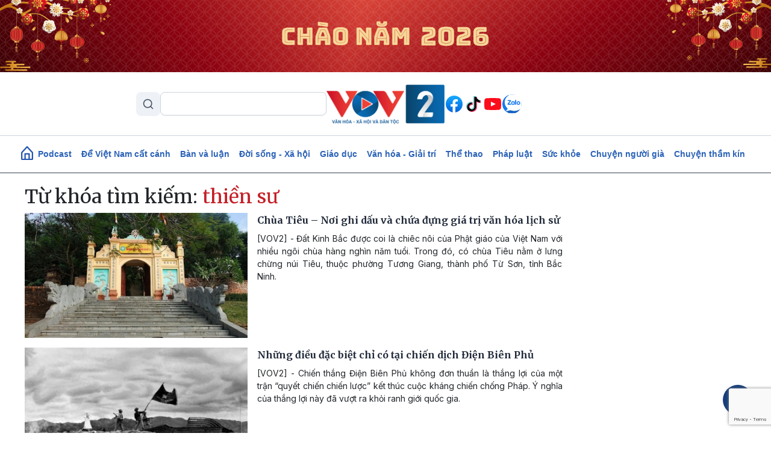

--- FILE ---
content_type: text/html; charset=UTF-8
request_url: https://vov2.vov.vn/tu-khoa/thien-su
body_size: 9553
content:
<!DOCTYPE html>
<html lang="vi" dir="ltr" prefix="content: http://purl.org/rss/1.0/modules/content/  dc: http://purl.org/dc/terms/  foaf: http://xmlns.com/foaf/0.1/  og: http://ogp.me/ns#  rdfs: http://www.w3.org/2000/01/rdf-schema#  schema: http://schema.org/  sioc: http://rdfs.org/sioc/ns#  sioct: http://rdfs.org/sioc/types#  skos: http://www.w3.org/2004/02/skos/core#  xsd: http://www.w3.org/2001/XMLSchema# ">
<head>
  <meta http-equiv="X-UA-Compatible" content="IE=edge,chrome=1">
  <meta charset="utf-8" />
<meta name="title" content="Từ khóa | VOV2.VN" />
<link rel="canonical" href="https://vov2.vov.vn/tag/dGhp4buBbiBzxrA" />
<meta name="description" content="Kênh thông tin đa phương tiện của Đài Tiếng nói Việt Nam, với thông tin chính xác và những câu chuyện đặc sắc về đời sống, văn hóa, xã hội, môi trường, giáo dục, y tế, thể thao, giải trí…" />
<meta name="keywords" content="vov; vov2; tiếng nói việt nam; đài; văn hoá; xã hội; thể thao; tin tức; việt nam; nóng; tâm sự; chuyện ấy; văn nghệ; vợ chồng; thủ tục; chính thức; quy định; sức khỏe; giáo dục; học hành; cách làm; tuyết mai; hồng lan; kim trung; lũ lụt; thời tiết;" />
<meta name="Generator" content="Drupal 8 (https://www.drupal.org)" />
<meta name="MobileOptimized" content="width" />
<meta name="HandheldFriendly" content="true" />
<meta name="viewport" content="width=device-width, initial-scale=1.0" />
<link rel="shortcut icon" href="/themes/custom/vov_2/favicon.ico" type="image/vnd.microsoft.icon" />

  <title>Từ khóa | VOV2.VN</title>
  <link rel="stylesheet" media="all" href="/sites/default/files/css/css_4DJVOKJ85Hz-jpoDc71nEInmNz9spVw1zgTKBa_22Lg.css?t8bh3h" />
<link rel="stylesheet" media="all" href="//fonts.googleapis.com/css2?family=Merriweather:ital,wght@0,300;0,400;0,700;0,900;1,300;1,400;1,700;1,900&amp;display=swap" />
<link rel="stylesheet" media="all" href="//fonts.googleapis.com/css2?family=Inter:ital,wght@0,300;0,400;0,500;0,600;0,700;0,900;1,300;1,400;1,700;1,900&amp;display=swap" />
<link rel="stylesheet" media="all" href="/themes/custom/vov_2/css/font-face.css?t8bh3h" />
<link rel="stylesheet" media="all" href="/themes/custom/vov_2/css/material-design-iconic-font.min.css?t8bh3h" />
<link rel="stylesheet" media="all" href="/sites/default/files/css/css_Pe3_3bRcaWm4__GD5th7kij_oZHrxzeIb1Us9b_7Grk.css?t8bh3h" />

  
<!--[if lte IE 8]>
<script src="/sites/default/files/js/js_VtafjXmRvoUgAzqzYTA3Wrjkx9wcWhjP0G4ZnnqRamA.js"></script>
<![endif]-->

  <!-- Global site tag (gtag.js) - Google Analytics -->
<script async src="https://www.googletagmanager.com/gtag/js?id=UA-309591-8"></script>
<script>
  window.dataLayer = window.dataLayer || [];
  function gtag(){dataLayer.push(arguments);}
  gtag('js', new Date());

  gtag('config', 'UA-309591-8');
</script>
<!-- Global site tag (gtag.js) - Google Analytics -->
<script async src="https://www.googletagmanager.com/gtag/js?id=UA-172506091-1"></script>
<script>
  window.dataLayer = window.dataLayer || [];
  function gtag(){dataLayer.push(arguments);}
  gtag('js', new Date());
  gtag('config', 'UA-172506091-1');
</script>
<!-- Global site tag (gtag.js) - Google Analytics -->
<script async src="https://www.googletagmanager.com/gtag/js?id=G-VQWXBHQSVE"></script>
<script>
  window.dataLayer = window.dataLayer || [];
  function gtag(){dataLayer.push(arguments);}
  gtag('js', new Date());
  gtag('config', 'G-VQWXBHQSVE');
</script>
<meta prefix="fb: http://ogp.me/ns/fb#" property="fb:app_id" content="286275034894086" />
<meta name="google-site-verification" content="8Vkc73VWA4jhjbb7KPxbkuBvmS_klKzuLMZPl0iFwAE" />

<script>
  document.addEventListener("DOMContentLoaded", function () {
    const imageUrl = "https://vov2.vov.vn/sites/default/files/2026-01/Top%20Banner.png";

    const header = document.querySelector(".header.position-relative");

    if (!header) return;

    // Tạo img
    const img = document.createElement("img");
    img.src = imageUrl;
    img.alt = "";
    img.style.width = "100%";
    img.style.display = "block";

    // Wrapper để triệt padding header (Bootstrap 5)
    const wrapper = document.createElement("div");
    wrapper.style.marginLeft = "calc(-1 * var(--bs-gutter-x, 15px))";
    wrapper.style.marginRight = "calc(-1 * var(--bs-gutter-x, 15px))";

    wrapper.appendChild(img);

    // Chèn làm con đầu tiên của header
    header.prepend(wrapper);
  });
</script>


<script>
    document.addEventListener("DOMContentLoaded", function(event) {
        let streams = jQuery('stream');
        streams.each(function () {
            let urlStream = jQuery(this).data('url'),
                idStream = jQuery(this).attr('id');

            jwplayer(idStream).setup({
                file: urlStream,
                width: '100%',
                height: '42px',
                hlshtml: true,
                primary: "html5",
                skin: {
                    "name": "audio"
                },
            });
        });
    });
</script>
<link href="https://fonts.googleapis.com/css2?family=Lato:ital,wght@0,100;0,300;0,400;0,700;0,900;1,100;1,300;1,400;1,700;1,900&display=swap" rel="stylesheet">
<!-- Global site tag (gtag.js) - Google Analytics -->
<script async src="https://www.googletagmanager.com/gtag/js?id=UA-178736006-1"></script>
<script>
  window.dataLayer = window.dataLayer || [];
  function gtag(){dataLayer.push(arguments);}
  gtag('js', new Date());

  gtag('config', 'UA-178736006-1');
</script>


<!-- Google tag (gtag.js) NEWS -->
<script async src="https://www.googletagmanager.com/gtag/js?id=G-BL4KDJF9C1"></script>
<script>
  window.dataLayer = window.dataLayer || [];
  function gtag(){dataLayer.push(arguments);}
  gtag('js', new Date());

  gtag('config', 'G-BL4KDJF9C1');
</script>


<style>
*, ::after, ::before {
    box-sizing: border-box;
}

.page__front .podcast .image .box-audio-action .box-action .wrapper-box-action {
    padding-top: 25px;
    padding-bottom: 25px;
}
.page__front .podcast .image .box-audio-action .box-action .wrapper-box-action img {
    max-height: 100%;
    object-fit: cover;
    width: auto !important;
}
</style>

<script>
function isWebview() {
  const navigator = window.navigator
  const userAgent = navigator.userAgent
  const normalizedUserAgent = userAgent.toLowerCase()
  const standalone = navigator.standalone

  const isIos =
    /ip(ad|hone|od)/.test(normalizedUserAgent)  (navigator.platform === "MacIntel" && navigator.maxTouchPoints > 1)
  const isAndroid = /android/.test(normalizedUserAgent)
  const isSafari = /safari/.test(normalizedUserAgent)
  const isWebview = (isAndroid && /; wv\)/.test(normalizedUserAgent))  (isIos && !standalone && !isSafari)

  return isWebview
}
if(isWebview()) {window.location.href = 'https://vov.vn';}
</script>

<!-- Hotjar Tracking Code for https://vov2.vov.vn/ -->
<script>
    (function(h,o,t,j,a,r){
        h.hj=h.hj||function(){(h.hj.q=h.hj.q||[]).push(arguments)};
        h._hjSettings={hjid:6395035,hjsv:6};
        a=o.getElementsByTagName('head')[0];
        r=o.createElement('script');r.async=1;
        r.src=t+h._hjSettings.hjid+j+h._hjSettings.hjsv;
        a.appendChild(r);
    })(window,document,'https://static.hotjar.com/c/hotjar-','.js?sv=');
</script>

</head>
<body class="path-tag">
<div id="fb-root"></div>
<script async defer crossorigin="anonymous"
        src="https://connect.facebook.net/en_US/sdk.js#xfbml=1&version=v3.3&appId=2231789990407982&autoLogAppEvents=1"></script>
<a href="#main-content" class="visually-hidden focusable skip-link">
  Nhảy đến nội dung
</a>

  <div class="dialog-off-canvas-main-canvas" data-off-canvas-main-canvas>
    <header class="header position-relative">
  <div class="header-top">
    <div class="container d-lg-block d-none p-0">
      <div class="header-content d-flex align-items-center justify-content-between">
        <div class="views-exposed-form" data-drupal-selector="views-exposed-form-search-page-1" id="block-exposedformsearchpage-1-2" data-block-plugin-id="views_exposed_filter_block:search-page_1">
  
    
      <form region="header_v1" action="/search" method="get" id="views-exposed-form-search-page-1" accept-charset="UTF-8">
  <input data-drupal-selector="edit-keyword" type="text" id="edit-keyword" name="keyword" value="" size="30" maxlength="128" class="form-text" />
<div data-drupal-selector="edit-actions" class="form-actions js-form-wrapper form-wrapper" id="edit-actions"><input data-drupal-selector="edit-submit-search" type="submit" id="edit-submit-search" value="S" class="button js-form-submit form-submit" />
</div>


</form>

  </div>
<div class="logo">
  <a href="/"><img src="/sites/default/files/logo/logovov2.png" alt="vov2.vov.vn" /></a>
</div>
<div class="social d-flex">
      <a href="https://www.facebook.com/VOV2CUOCSONGMUONMAU/" class="facebook d-flex justify-content-center align-items-center rounded-circle text-decoration-none">
    </a>
      <a href="https://www.tiktok.com/@vov2vanhoaxahoi?_t=8kRfecZvqXI&amp;_r=1" class="tiktok d-flex justify-content-center align-items-center rounded-circle text-decoration-none">
    </a>
      <a href="https://www.youtube.com/channel/UCB4L3X13o5bJFulg3iiS8-w" class="youtube-play d-flex justify-content-center align-items-center rounded-circle text-decoration-none">
    </a>
      <a href="/zalo" class="zalo d-flex justify-content-center align-items-center rounded-circle text-decoration-none">
    </a>
  </div>



      </div>
    </div>

    <div class="menu-mobile position-absolute bg-white">

        <div>
    <div class="views-exposed-form" data-drupal-selector="views-exposed-form-search-page-1" id="block-exposedformsearchpage-1" data-block-plugin-id="views_exposed_filter_block:search-page_1">
  
    
      <form region="menu_mobile" action="/search" method="get" id="views-exposed-form-search-page-1" accept-charset="UTF-8">
  <input data-drupal-selector="edit-keyword" type="text" id="edit-keyword" name="keyword" value="" size="30" maxlength="128" class="form-text" />
<div data-drupal-selector="edit-actions" class="form-actions js-form-wrapper form-wrapper" id="edit-actions"><input data-drupal-selector="edit-submit-search" type="submit" id="edit-submit-search" value="S" class="button js-form-submit form-submit" />
</div>


</form>

  </div>
<nav role="navigation" aria-labelledby="block-menumobiletop-menu" id="block-menumobiletop" data-block-plugin-id="system_menu_block:menu-mobile-top">
            
  <h2 class="visually-hidden" id="block-menumobiletop-menu">Menu mobile top</h2>
  

        <div class="widget mt-3">
  <ul class="m-0 p-0">
          <li>
        <a href="/" class="fw-bold text-xs">Trang chủ</a>
      </li>
          <li>
        <a href="/tin-moi-cap-nhat" class="fw-bold text-xs">Mới nhất</a>
      </li>
          <li>
        <a href="/" class="fw-bold text-xs">Xem nhiều</a>
      </li>
      </ul>
</div>

<div class="border-top clearfix-menu"></div>

  </nav>
<nav role="navigation" aria-labelledby="block-menumobilebottom-menu" id="block-menumobilebottom" data-block-plugin-id="system_menu_block:menu-mobile-bottom">
            
  <h2 class="visually-hidden" id="block-menumobilebottom-menu">Menu mobile bottom</h2>
  

        <div class="widget">
  <ul class="m-0 p-0">
          <li>
        <a href="/podcast" class="fw-bold text-xs">Podcast</a>
      </li>
          <li>
        <a href="/de-viet-nam-cat-canh" class="fw-bold text-xs">Để Việt Nam cất cánh</a>
      </li>
          <li>
        <a href="/vov2-ban-va-luan" class="fw-bold text-xs">Bàn và luận</a>
      </li>
          <li>
        <a href="/doi-song-xa-hoi" class="fw-bold text-xs">Đời sống - Xã hội</a>
      </li>
          <li>
        <a href="/giao-duc-dao-tao" class="fw-bold text-xs">Giáo dục - Đào tạo</a>
      </li>
          <li>
        <a href="/van-hoa-giai-tri" class="fw-bold text-xs">Văn hóa - Giải trí</a>
      </li>
          <li>
        <a href="/the-thao" class="fw-bold text-xs">Thể thao</a>
      </li>
          <li>
        <a href="/phap-luat" class="fw-bold text-xs">Pháp luật</a>
      </li>
          <li>
        <a href="/suc-khoe" class="fw-bold text-xs">Sức khỏe</a>
      </li>
          <li>
        <a href="/nguoi-cao-tuoi" class="fw-bold text-xs">Chuyện người già</a>
      </li>
          <li>
        <a href="/vov2-ket-noi" class="fw-bold text-xs"> VOV2 kết nối</a>
      </li>
          <li>
        <a href="/chuyen-tham-kin" class="fw-bold text-xs"> Chuyện thầm kín</a>
      </li>
          <li>
        <a href="/multimedia" class="fw-bold text-xs">Multimedia</a>
      </li>
          <li>
        <a href="/hoc-ngoai-ngu-qua-radio" class="fw-bold text-xs">Học ngoại ngữ qua Radio</a>
      </li>
          <li>
        <a href="/tra-diem-thi-tot-nghiep-thpt-2024" class="fw-bold text-xs">Tra cứu điểm</a>
      </li>
      </ul>
</div>

  </nav>
<nav role="navigation" aria-labelledby="block-mangxahoi-menu" id="block-mangxahoi" data-block-plugin-id="system_menu_block:social">
            
  <h2 class="visually-hidden" id="block-mangxahoi-menu">Mạng xã hội</h2>
  

        <div class="border-top clearfix-menu"></div>

<div class="widget-follow">
  <span class="fw-bold text-xs">Theo dõi VOV2</span>
  <div class="social d-flex mt-2">
          <a href="https://www.facebook.com/VOV2CUOCSONGMUONMAU/" class="facebook d-flex justify-content-center align-items-center rounded-circle text-decoration-none">
      </a>
          <a href="https://www.tiktok.com/@vov2vanhoaxahoi?_t=8kRfecZvqXI&amp;_r=1" class="tiktok d-flex justify-content-center align-items-center rounded-circle text-decoration-none">
      </a>
          <a href="https://www.youtube.com/channel/UCB4L3X13o5bJFulg3iiS8-w" class="youtube-play d-flex justify-content-center align-items-center rounded-circle text-decoration-none">
      </a>
          <a href="/zalo" class="zalo d-flex justify-content-center align-items-center rounded-circle text-decoration-none">
      </a>
      </div>
</div>

  </nav>

  </div>


      <div class="border-top clearfix-menu"></div>

      <div class="contact d-flex flex-column gap-2">
  <h4 class="text-xs m-0 fw-bold text-inter">Liên hệ</h4>
  <div class="d-flex gap-2 align-items-start">
    <img src="/themes/custom/vov_2/images/icons/src/phone-gray.svg" alt=""/>
    <span class="text-xs">
       <a href="tel:84-24-39365555">84-24-39365555</a>
    </span>
  </div>
  <div class="d-flex gap-2 align-items-start">
    <img src="/themes/custom/vov_2/images/icons/src/printer-gray.svg" alt=""/>
    <span class="text-xs">
       <a href="tel:84-24-39342724">84-24-39342724</a>
    </span>
  </div>
  <div class="d-flex gap-2 align-items-start">
    <img src="/themes/custom/vov_2/images/icons/src/pin-gray.svg" alt=""/>
    <span class="text-xs">41-43 phố Bà Triệu, phường Cửa Nam, TP. Hà Nội</span>
  </div>
</div>

    </div>

    <div class="container p-0 d-lg-none d-flex justify-content-between align-items-center">
      <div class="show-menu d-flex flex-column justify-content-between">
        <img class="open" src="/themes/custom/vov_2/images/icons/src/menu.svg" alt=""/>
        <img class="close" src="/themes/custom/vov_2/images/icons/src/x-close.svg" alt=""/>
      </div>
      <div class="logo-mobile">
        <a href="/"><img src="/sites/default/files/logo/logovov2.png" alt=""/></a>
      </div>
    </div>
  </div>
</header>

  <div class="position-sticky top-0 menu">
  <nav role="navigation" aria-labelledby="block-vov-2-main-navigation-mainmenu-menu" id="block-vov-2-main-navigation-mainmenu" data-block-plugin-id="system_menu_block:main">
            
  <h2 class="visually-hidden" id="block-vov-2-main-navigation-mainmenu-menu">Main navigation</h2>
  

        <nav class="menu-top navbar navbar-expand-lg overflow-hidden d-none d-lg-block">
  <div class="collapse navbar-collapse" id="navbarSupportedContent">
    <ul class="navbar-nav d-none d-lg-flex align-items-center w-100 justify-content-center gap-2">
      <li class="d-flex">
        <a href="/" class="d-flex">
          <img width="20" class="mb-1" src="/themes/custom/vov_2/images/home-icon-header-v1-blue.svg" alt=""/>
        </a>
      </li>
              <li class="nav-item">
          <a class="nav-link" aria-current="page" href="/podcasts">Podcast</a>
        </li>
              <li class="nav-item">
          <a class="nav-link" aria-current="page" href="/de-viet-nam-cat-canh"> Để Việt Nam cất cánh</a>
        </li>
              <li class="nav-item">
          <a class="nav-link" aria-current="page" href="/vov2-ban-va-luan">Bàn và luận</a>
        </li>
              <li class="nav-item">
          <a class="nav-link" aria-current="page" href="/doi-song-xa-hoi">Đời sống - Xã hội</a>
        </li>
              <li class="nav-item">
          <a class="nav-link" aria-current="page" href="/giao-duc-dao-tao">Giáo dục</a>
        </li>
              <li class="nav-item">
          <a class="nav-link" aria-current="page" href="/van-hoa-giai-tri">Văn hóa - Giải trí</a>
        </li>
              <li class="nav-item">
          <a class="nav-link" aria-current="page" href="/the-thao">Thể thao</a>
        </li>
              <li class="nav-item">
          <a class="nav-link" aria-current="page" href="/phap-luat">Pháp luật</a>
        </li>
              <li class="nav-item">
          <a class="nav-link" aria-current="page" href="/suc-khoe">Sức khỏe</a>
        </li>
              <li class="nav-item">
          <a class="nav-link" aria-current="page" href="/nguoi-cao-tuoi">Chuyện người già</a>
        </li>
              <li class="nav-item">
          <a class="nav-link" aria-current="page" href="/chuyen-tham-kin">Chuyện thầm kín</a>
        </li>
          </ul>
  </div>
</nav>

  </nav>

</div>


<main class="page__node__normal">
  <div class="page__content m-auto">
    <div class="container-fluid">
      <div class="row">
        <div class="col-md-7 col-lg-9">
            <div>
    <div data-drupal-messages-fallback class="hidden"></div>
<div class="views-element-container"><div class="js-view-dom-id-ba5e754ecd210955311779988f68d007c8b0877cb0e874a1ff442871d755d8a6">
  
  
  

      <header>
      <h2 class="section-title">Từ khóa tìm kiếm: <span class="text-red">thiền sư</span></h2>
    </header>
  
  
  

      <div>        
<div class="item-result">
  <div class="media-title-right d-flex mb-3 d-lg-flex d-none">
  <div class="body-image me-3">
    <a href="/van-hoa-giai-tri/chua-tieu-noi-ghi-dau-va-chua-dung-gia-tri-van-hoa-lich-su-49831.vov2">
      <img class="w-100" src="/sites/default/files/styles/front_medium/public/2024-08/chua-tieu-anh-bia.jpg" alt=""/>
    </a>
  </div>
  <div class="body-title">
        <h4 class="text-justify">
      <a class="title-link" href="/van-hoa-giai-tri/chua-tieu-noi-ghi-dau-va-chua-dung-gia-tri-van-hoa-lich-su-49831.vov2"><span>Chùa Tiêu – Nơi ghi dấu và chứa đựng giá trị văn hóa lịch sử</span>
</a>
    </h4>
    <p class=" text-justify">[VOV2] - Đất Kinh Bắc được coi là chiêc nôi của Phật giáo của Việt Nam với nhiều ngôi chùa hàng nghìn năm tuổi. Trong đó, có chùa Tiêu nằm ở lưng chừng núi Tiêu, thuộc phường Tương Giang, thành phố Từ Sơn, tỉnh Bắc Ninh.</p>
  </div>
</div>

  <div class="card-title-bottom  mb-3 d-block d-lg-none">
  <div class="body-image ">
    <a href="/van-hoa-giai-tri/chua-tieu-noi-ghi-dau-va-chua-dung-gia-tri-van-hoa-lich-su-49831.vov2">
      <img class="w-100" src="/sites/default/files/styles/front_medium/public/2024-08/chua-tieu-anh-bia.jpg" alt=""/>
    </a>
  </div>
  <div class="body-title position-relative">
        <a class="" href="/van-hoa-giai-tri/chua-tieu-noi-ghi-dau-va-chua-dung-gia-tri-van-hoa-lich-su-49831.vov2">
      <h3 class="fw-600 text-justify text-md">
        <span>Chùa Tiêu – Nơi ghi dấu và chứa đựng giá trị văn hóa lịch sử</span>

      </h3>
    </a>
  </div>
  <p class="d-none text-truncate-4 body-description text-justify text-xs">[VOV2] - Đất Kinh Bắc được coi là chiêc nôi của Phật giáo của Việt Nam với nhiều ngôi chùa hàng nghìn năm tuổi. Trong đó, có chùa Tiêu nằm ở lưng chừng núi Tiêu, thuộc phường Tương Giang, thành phố Từ Sơn, tỉnh Bắc Ninh.</p>
  <div class="d-none d-flex justify-content-end align-items-center gap-2">
    <img class="image-author w-auto rounded-circle" alt="" src="">
    <span class="fw-bold text-xs"></span>
  </div>
</div>
</div>


</div>
    <div>        
<div class="item-result">
  <div class="media-title-right d-flex mb-3 d-lg-flex d-none">
  <div class="body-image me-3">
    <a href="/doi-song-xa-hoi/nhung-dieu-dac-biet-chi-co-tai-chien-dich-dien-bien-phu-48117.vov2">
      <img class="w-100" src="/sites/default/files/styles/front_medium/public/2024-04/1704_dien_bien_phu-08_14_44_622_20240416090134.jpg" alt=""/>
    </a>
  </div>
  <div class="body-title">
        <h4 class="text-justify">
      <a class="title-link" href="/doi-song-xa-hoi/nhung-dieu-dac-biet-chi-co-tai-chien-dich-dien-bien-phu-48117.vov2"><span>Những điều đặc biệt chỉ có tại chiến dịch Điện Biên Phủ</span>
</a>
    </h4>
    <p class=" text-justify">[VOV2] - Chiến thắng Điện Biên Phủ không đơn thuần là thắng lợi của một trận “quyết chiến chiến lược” kết thúc cuộc kháng chiến chống Pháp. Ý nghĩa của thắng lợi này đã vượt ra khỏi ranh giới quốc gia.</p>
  </div>
</div>

  <div class="card-title-bottom  mb-3 d-block d-lg-none">
  <div class="body-image ">
    <a href="/doi-song-xa-hoi/nhung-dieu-dac-biet-chi-co-tai-chien-dich-dien-bien-phu-48117.vov2">
      <img class="w-100" src="/sites/default/files/styles/front_medium/public/2024-04/1704_dien_bien_phu-08_14_44_622_20240416090134.jpg" alt=""/>
    </a>
  </div>
  <div class="body-title position-relative">
        <a class="" href="/doi-song-xa-hoi/nhung-dieu-dac-biet-chi-co-tai-chien-dich-dien-bien-phu-48117.vov2">
      <h3 class="fw-600 text-justify text-md">
        <span>Những điều đặc biệt chỉ có tại chiến dịch Điện Biên Phủ</span>

      </h3>
    </a>
  </div>
  <p class="d-none text-truncate-4 body-description text-justify text-xs">[VOV2] - Chiến thắng Điện Biên Phủ không đơn thuần là thắng lợi của một trận “quyết chiến chiến lược” kết thúc cuộc kháng chiến chống Pháp. Ý nghĩa của thắng lợi này đã vượt ra khỏi ranh giới quốc gia.</p>
  <div class="d-none d-flex justify-content-end align-items-center gap-2">
    <img class="image-author w-auto rounded-circle" alt="" src="">
    <span class="fw-bold text-xs"></span>
  </div>
</div>
</div>


</div>
    <div>        
<div class="item-result">
  <div class="media-title-right d-flex mb-3 d-lg-flex d-none">
  <div class="body-image me-3">
    <a href="/podcasts/viet-nam-toi/tu-dao-hanh-vi-thien-su-co-cong-voi-dao-voi-doi-44838.vov2">
      <img class="w-100" src="/sites/default/files/styles/front_medium/public/2023-03/VIET%20NAM%20TOI_4.png" alt=""/>
    </a>
  </div>
  <div class="body-title">
        <h4 class="text-justify">
      <a class="title-link" href="/podcasts/viet-nam-toi/tu-dao-hanh-vi-thien-su-co-cong-voi-dao-voi-doi-44838.vov2"><span>Từ Đạo Hạnh - Vị thiền sư có công với đạo với đời</span>
</a>
    </h4>
    <p class=" text-justify">[VOV2] - Từ Đạo Hạnh là một đại thiền sư, được người đời tôn kính. Ông là một thánh tăng của người Việt đã để lại 2 dấu ấn rõ nét đó là đặt nền móng cho giáo lý Phật học mang tính dân gian bản địa và mở đầu cho môn phái Mật Tông.</p>
  </div>
</div>

  <div class="card-title-bottom  mb-3 d-block d-lg-none">
  <div class="body-image ">
    <a href="/podcasts/viet-nam-toi/tu-dao-hanh-vi-thien-su-co-cong-voi-dao-voi-doi-44838.vov2">
      <img class="w-100" src="/sites/default/files/styles/front_medium/public/2023-03/VIET%20NAM%20TOI_4.png" alt=""/>
    </a>
  </div>
  <div class="body-title position-relative">
        <a class="" href="/podcasts/viet-nam-toi/tu-dao-hanh-vi-thien-su-co-cong-voi-dao-voi-doi-44838.vov2">
      <h3 class="fw-600 text-justify text-md">
        <span>Từ Đạo Hạnh - Vị thiền sư có công với đạo với đời</span>

      </h3>
    </a>
  </div>
  <p class="d-none text-truncate-4 body-description text-justify text-xs">[VOV2] - Từ Đạo Hạnh là một đại thiền sư, được người đời tôn kính. Ông là một thánh tăng của người Việt đã để lại 2 dấu ấn rõ nét đó là đặt nền móng cho giáo lý Phật học mang tính dân gian bản địa và mở đầu cho môn phái Mật Tông.</p>
  <div class="d-none d-flex justify-content-end align-items-center gap-2">
    <img class="image-author w-auto rounded-circle" alt="" src="">
    <span class="fw-bold text-xs"></span>
  </div>
</div>
</div>


</div>
    <div>        
<div class="item-result">
  <div class="media-title-right d-flex mb-3 d-lg-flex d-none">
  <div class="body-image me-3">
    <a href="/doi-song-xa-hoi/luong-thien-va-su-tu-te-43952.vov2">
      <img class="w-100" src="/sites/default/files/styles/front_medium/public/2023-08/anh%20chan%20dung_0.jpg" alt=""/>
    </a>
  </div>
  <div class="body-title">
        <h4 class="text-justify">
      <a class="title-link" href="/doi-song-xa-hoi/luong-thien-va-su-tu-te-43952.vov2"><span>Lương thiện và sự tử tế</span>
</a>
    </h4>
    <p class=" text-justify">[VOV2] - Có một người phụ nữ “dù bất kể trong hoàn cảnh nào, dù tận cùng đau khổ, vẫn chọn sự thiện lương và tử tế”. </p>
  </div>
</div>

  <div class="card-title-bottom  mb-3 d-block d-lg-none">
  <div class="body-image ">
    <a href="/doi-song-xa-hoi/luong-thien-va-su-tu-te-43952.vov2">
      <img class="w-100" src="/sites/default/files/styles/front_medium/public/2023-08/anh%20chan%20dung_0.jpg" alt=""/>
    </a>
  </div>
  <div class="body-title position-relative">
        <a class="" href="/doi-song-xa-hoi/luong-thien-va-su-tu-te-43952.vov2">
      <h3 class="fw-600 text-justify text-md">
        <span>Lương thiện và sự tử tế</span>

      </h3>
    </a>
  </div>
  <p class="d-none text-truncate-4 body-description text-justify text-xs">[VOV2] - Có một người phụ nữ “dù bất kể trong hoàn cảnh nào, dù tận cùng đau khổ, vẫn chọn sự thiện lương và tử tế”. </p>
  <div class="d-none d-flex justify-content-end align-items-center gap-2">
    <img class="image-author w-auto rounded-circle" alt="" src="">
    <span class="fw-bold text-xs"></span>
  </div>
</div>
</div>


</div>
    <div>        
<div class="item-result">
  <div class="media-title-right d-flex mb-3 d-lg-flex d-none">
  <div class="body-image me-3">
    <a href="/podcasts/viet-nam-toi/ly-quoc-su-nguyen-minh-khong-bac-hien-tai-thoi-ly-42905.vov2">
      <img class="w-100" src="/sites/default/files/styles/front_medium/public/2023-06/VIET-NAM-TOI.jpg" alt=""/>
    </a>
  </div>
  <div class="body-title">
        <h4 class="text-justify">
      <a class="title-link" href="/podcasts/viet-nam-toi/ly-quoc-su-nguyen-minh-khong-bac-hien-tai-thoi-ly-42905.vov2"><span>Lý quốc sư Nguyễn Minh Không - Bậc hiền tài thời Lý</span>
</a>
    </h4>
    <p class=" text-justify">[VOV2] - Dưới triều Lý có một nhân vật được Vua ban cho quốc tính, ông cũng là một trong số ít các thiền sư được sách Đại Việt sử ký toàn thư ghi chép lại các sự kiện liên quan. Ông chính là Thiền sư, Lý quốc sư Nguyễn Minh Không (Đức Thánh Nguyễn).</p>
  </div>
</div>

  <div class="card-title-bottom  mb-3 d-block d-lg-none">
  <div class="body-image ">
    <a href="/podcasts/viet-nam-toi/ly-quoc-su-nguyen-minh-khong-bac-hien-tai-thoi-ly-42905.vov2">
      <img class="w-100" src="/sites/default/files/styles/front_medium/public/2023-06/VIET-NAM-TOI.jpg" alt=""/>
    </a>
  </div>
  <div class="body-title position-relative">
        <a class="" href="/podcasts/viet-nam-toi/ly-quoc-su-nguyen-minh-khong-bac-hien-tai-thoi-ly-42905.vov2">
      <h3 class="fw-600 text-justify text-md">
        <span>Lý quốc sư Nguyễn Minh Không - Bậc hiền tài thời Lý</span>

      </h3>
    </a>
  </div>
  <p class="d-none text-truncate-4 body-description text-justify text-xs">[VOV2] - Dưới triều Lý có một nhân vật được Vua ban cho quốc tính, ông cũng là một trong số ít các thiền sư được sách Đại Việt sử ký toàn thư ghi chép lại các sự kiện liên quan. Ông chính là Thiền sư, Lý quốc sư Nguyễn Minh Không (Đức Thánh Nguyễn).</p>
  <div class="d-none d-flex justify-content-end align-items-center gap-2">
    <img class="image-author w-auto rounded-circle" alt="" src="">
    <span class="fw-bold text-xs"></span>
  </div>
</div>
</div>


</div>
    <div>        
<div class="item-result">
  <div class="media-title-right d-flex mb-3 d-lg-flex d-none">
  <div class="body-image me-3">
    <a href="/doi-song-xa-hoi/covid-19-va-cau-chuyen-ve-cac-thien-su-30106.vov2">
      <img class="w-100" src="/sites/default/files/styles/front_medium_watermark/public/2021-10/315e4e498ddc44821dcd.jpg" alt=""/>
    </a>
  </div>
  <div class="body-title">
        <h4 class="text-justify">
      <a class="title-link" href="/doi-song-xa-hoi/covid-19-va-cau-chuyen-ve-cac-thien-su-30106.vov2"><span>Covid -19 và câu chuyện về các Thiên sứ</span>
</a>
    </h4>
    <p class=" text-justify">[VOV2] - Trong bối cảnh đen tối của đại dịch Covid-19, sự dấn thân của những bác sĩ, những người làm nghề y hệt như ánh sáng của những vị thần. Nói cách khác, họ là những Thiên sứ.</p>
  </div>
</div>

  <div class="card-title-bottom  mb-3 d-block d-lg-none">
  <div class="body-image ">
    <a href="/doi-song-xa-hoi/covid-19-va-cau-chuyen-ve-cac-thien-su-30106.vov2">
      <img class="w-100" src="/sites/default/files/styles/front_medium_watermark/public/2021-10/315e4e498ddc44821dcd.jpg" alt=""/>
    </a>
  </div>
  <div class="body-title position-relative">
        <a class="" href="/doi-song-xa-hoi/covid-19-va-cau-chuyen-ve-cac-thien-su-30106.vov2">
      <h3 class="fw-600 text-justify text-md">
        <span>Covid -19 và câu chuyện về các Thiên sứ</span>

      </h3>
    </a>
  </div>
  <p class="d-none text-truncate-4 body-description text-justify text-xs">[VOV2] - Trong bối cảnh đen tối của đại dịch Covid-19, sự dấn thân của những bác sĩ, những người làm nghề y hệt như ánh sáng của những vị thần. Nói cách khác, họ là những Thiên sứ.</p>
  <div class="d-none d-flex justify-content-end align-items-center gap-2">
    <img class="image-author w-auto rounded-circle" alt="" src="">
    <span class="fw-bold text-xs"></span>
  </div>
</div>
</div>


</div>

    

  
  

  
  
</div>
</div>



  </div>

        </div>
        <div class="col-md-5 col-lg-3">
        </div>
      </div>
    </div>
  </div>
</main>

<footer class="footer">
  <div class="container">
    <div class="row">
      <div class="col-md-5">
        <div class="row align-items-center footer-logo g-3">
          <div class="col-4">
            <div class="logo mb-2">
              <img alt="" class="w-100" src="/sites/default/files/logo/logovov2.png"/>
            </div>
          </div>
          <div class="col-8">
            <div class="slogan-footer">
              <div class="fw-bolder text-md">BAN VĂN HOÁ - XÃ HỘI VÀ DÂN TỘC</div>
              <div class="fw-bolder text-md">Đài Tiếng nói Việt Nam</div>
            </div>
          </div>

          <div class="col-12">
            <div class="text-md fw-500">Trưởng ban: Nhà báo TUYẾT MAI</div>
            <div class="text-md fw-500">Phó trưởng ban: Nhà báo Hồng Lan, Xuân Thọ, Xuân Thân, Hoài Thu</div>
          </div>
        </div>

        <div class="border-bottom my-3"></div>

        <div class="contact d-flex flex-column gap-2">
  <h4 class="text-xs m-0 fw-bold text-inter">Liên hệ</h4>
  <div class="d-flex gap-2 align-items-start">
    <img src="/themes/custom/vov_2/images/icons/src/phone-gray.svg" alt=""/>
    <span class="text-xs">
       <a href="tel:84-24-39365555">84-24-39365555</a>
    </span>
  </div>
  <div class="d-flex gap-2 align-items-start">
    <img src="/themes/custom/vov_2/images/icons/src/printer-gray.svg" alt=""/>
    <span class="text-xs">
       <a href="tel:84-24-39342724">84-24-39342724</a>
    </span>
  </div>
  <div class="d-flex gap-2 align-items-start">
    <img src="/themes/custom/vov_2/images/icons/src/pin-gray.svg" alt=""/>
    <span class="text-xs">41-43 phố Bà Triệu, phường Cửa Nam, TP. Hà Nội</span>
  </div>
</div>

        <div class="border-bottom my-3"></div>

        <span class="by fw-500">Phát triển và vận hành bởi SolidTech</span>
      </div>

      <div class="col-md-7 footer-right">
        <nav role="navigation" aria-labelledby="block-mangxahoi-2-menu" id="block-mangxahoi-2" data-block-plugin-id="system_menu_block:social">
            
  <h2 class="visually-hidden" id="block-mangxahoi-2-menu">Mạng xã hội</h2>
  

        <div class="d-flex align-items-center gap-3 follow">
  <span class="text-lg fw-bold">Theo dõi VOV2 tại:</span>
  <div class="social d-flex">
          <a href="https://www.facebook.com/VOV2CUOCSONGMUONMAU/" class="facebook d-flex justify-content-center align-items-center rounded-circle text-decoration-none"></a>
          <a href="https://www.tiktok.com/@vov2vanhoaxahoi?_t=8kRfecZvqXI&amp;_r=1" class="tiktok d-flex justify-content-center align-items-center rounded-circle text-decoration-none"></a>
          <a href="https://www.youtube.com/channel/UCB4L3X13o5bJFulg3iiS8-w" class="youtube-play d-flex justify-content-center align-items-center rounded-circle text-decoration-none"></a>
          <a href="/zalo" class="zalo d-flex justify-content-center align-items-center rounded-circle text-decoration-none"></a>
      </div>
</div>

<div class="border-bottom my-3"></div>


  </nav>
<div class="row g-3">
  <div class="col-lg-3 d-none d-lg-block">

    <div class="row g-3">
      <div class="col-12">
        <a class="text-xs fw-bold" href="">Trang chủ</a>
      </div>
      <div class="col-12">
        <a class="text-xs fw-bold" href="">Mới nhất</a>
      </div>
      <div class="col-12">
        <a class="text-xs fw-bold" href="">Xem nhiều</a>
      </div>
    </div>

  </div>
  <div class="col-lg-9">

    <div class="row g-3">

      <div class="col-6 col-md-4 d-block d-lg-none">
        <a class="text-xs fw-bold" href="">Trang chủ</a>
      </div>
      <div class="col-6 col-md-4 d-block d-lg-none">
        <a class="text-xs fw-bold" href="">Mới nhất</a>
      </div>
      <div class="col-6 col-md-4 d-block d-lg-none">
        <a class="text-xs fw-bold" href="">Xem nhiều</a>
      </div>

              <div class="col-6 col-md-4">
          <a class="text-xs fw-500" href="/podcasts">Podcast</a>
        </div>
              <div class="col-6 col-md-4">
          <a class="text-xs fw-500" href="/vov2-ban-va-luan">Bàn và luận</a>
        </div>
              <div class="col-6 col-md-4">
          <a class="text-xs fw-500" href="/doi-song-xa-hoi">Đời sống - Xã hội</a>
        </div>
              <div class="col-6 col-md-4">
          <a class="text-xs fw-500" href="/xoa-nha-tam-nha-dot-nat">Xóa nhà tạm, nhà dột nát</a>
        </div>
              <div class="col-6 col-md-4">
          <a class="text-xs fw-500" href="/giao-duc-dao-tao">Giáo dục - Đào tạo</a>
        </div>
              <div class="col-6 col-md-4">
          <a class="text-xs fw-500" href="/van-hoa-giai-tri">Văn hóa - Giải trí</a>
        </div>
              <div class="col-6 col-md-4">
          <a class="text-xs fw-500" href="/the-thao">Thể thao</a>
        </div>
              <div class="col-6 col-md-4">
          <a class="text-xs fw-500" href="/phap-luat">Pháp luật</a>
        </div>
              <div class="col-6 col-md-4">
          <a class="text-xs fw-500" href="/suc-khoe">Sức khỏe</a>
        </div>
              <div class="col-6 col-md-4">
          <a class="text-xs fw-500" href="/nguoi-cao-tuoi">Chuyện người già</a>
        </div>
              <div class="col-6 col-md-4">
          <a class="text-xs fw-500" href="/vov2-ket-noi">VOV2 kết nối</a>
        </div>
              <div class="col-6 col-md-4">
          <a class="text-xs fw-500" href="/chuyen-tham-kin">Chuyện thầm kín</a>
        </div>
              <div class="col-6 col-md-4">
          <a class="text-xs fw-500" href="/multimedia">Multimedia</a>
        </div>
              <div class="col-6 col-md-4">
          <a class="text-xs fw-500" href="/hoc-ngoai-ngu-qua-radio">Học ngoại ngữ qua Radio</a>
        </div>
      
    </div>

  </div>
</div>



      </div>

    </div>
  </div>
</footer>

<div id="backToTop" class="position-fixed">
  <div class="backToTop rounded-circle d-flex justify-content-center align-items-center">
    <i class="zmdi zmdi-long-arrow-up text-white"></i>
  </div>
</div>

  </div>


<script type="application/json" data-drupal-selector="drupal-settings-json">{"path":{"baseUrl":"\/","scriptPath":null,"pathPrefix":"","currentPath":"tag\/dGhp4buBbiBzxrA","currentPathIsAdmin":false,"isFront":false,"currentLanguage":"vi"},"pluralDelimiter":"\u0003","ajaxPageState":{"libraries":"cms_moderation_note\/main,core\/html5shiv,fontawesome\/fontawesome.webfonts,poll\/drupal.poll-links,system\/base,views\/views.module,vov_2\/global,vov_2\/home","theme":"vov_2","theme_token":null},"ajaxTrustedUrl":{"\/search":true},"cmsAds":[],"ajax":[],"user":{"uid":0,"permissionsHash":"522f4ccbbf6c21df8fc69567611834ca39f358860b5c52eb297d8700406959ea"}}</script>
<script src="/sites/default/files/js/js_MpP4HfmXuP2A8_iZr-E07aEcdQtaRe3TEaW_BzmAFVc.js"></script>
<script src="/themes/custom/vov_2/js/svgxuse.min.js?t8bh3h" defer></script>
<script src="/themes/custom/vov_2/js/blazy.min.js?t8bh3h" defer></script>
<script src="/themes/custom/vov_2/js/init-blazy.js?t8bh3h" defer></script>
<script src="/sites/default/files/js/js_hay-Bvqp4zfGaSmm82nlzB0Y8bTmK9Ztopq6W9uPKxM.js"></script>

<script src="https://www.google.com/recaptcha/api.js?render=6LeA1IAmAAAAAFKDrtl_4OAKuuAuF0be9j953jLT"></script>
<script> var vovAccountLoginUrl = '/account' </script>
<script src="https://vov2-media.solidtech.vn/account/js/embed_vov2.js"></script>





</body>
</html>


--- FILE ---
content_type: text/html; charset=utf-8
request_url: https://www.google.com/recaptcha/api2/anchor?ar=1&k=6LeA1IAmAAAAAFKDrtl_4OAKuuAuF0be9j953jLT&co=aHR0cHM6Ly92b3YyLnZvdi52bjo0NDM.&hl=en&v=PoyoqOPhxBO7pBk68S4YbpHZ&size=invisible&anchor-ms=20000&execute-ms=30000&cb=1h8emv658hwi
body_size: 48721
content:
<!DOCTYPE HTML><html dir="ltr" lang="en"><head><meta http-equiv="Content-Type" content="text/html; charset=UTF-8">
<meta http-equiv="X-UA-Compatible" content="IE=edge">
<title>reCAPTCHA</title>
<style type="text/css">
/* cyrillic-ext */
@font-face {
  font-family: 'Roboto';
  font-style: normal;
  font-weight: 400;
  font-stretch: 100%;
  src: url(//fonts.gstatic.com/s/roboto/v48/KFO7CnqEu92Fr1ME7kSn66aGLdTylUAMa3GUBHMdazTgWw.woff2) format('woff2');
  unicode-range: U+0460-052F, U+1C80-1C8A, U+20B4, U+2DE0-2DFF, U+A640-A69F, U+FE2E-FE2F;
}
/* cyrillic */
@font-face {
  font-family: 'Roboto';
  font-style: normal;
  font-weight: 400;
  font-stretch: 100%;
  src: url(//fonts.gstatic.com/s/roboto/v48/KFO7CnqEu92Fr1ME7kSn66aGLdTylUAMa3iUBHMdazTgWw.woff2) format('woff2');
  unicode-range: U+0301, U+0400-045F, U+0490-0491, U+04B0-04B1, U+2116;
}
/* greek-ext */
@font-face {
  font-family: 'Roboto';
  font-style: normal;
  font-weight: 400;
  font-stretch: 100%;
  src: url(//fonts.gstatic.com/s/roboto/v48/KFO7CnqEu92Fr1ME7kSn66aGLdTylUAMa3CUBHMdazTgWw.woff2) format('woff2');
  unicode-range: U+1F00-1FFF;
}
/* greek */
@font-face {
  font-family: 'Roboto';
  font-style: normal;
  font-weight: 400;
  font-stretch: 100%;
  src: url(//fonts.gstatic.com/s/roboto/v48/KFO7CnqEu92Fr1ME7kSn66aGLdTylUAMa3-UBHMdazTgWw.woff2) format('woff2');
  unicode-range: U+0370-0377, U+037A-037F, U+0384-038A, U+038C, U+038E-03A1, U+03A3-03FF;
}
/* math */
@font-face {
  font-family: 'Roboto';
  font-style: normal;
  font-weight: 400;
  font-stretch: 100%;
  src: url(//fonts.gstatic.com/s/roboto/v48/KFO7CnqEu92Fr1ME7kSn66aGLdTylUAMawCUBHMdazTgWw.woff2) format('woff2');
  unicode-range: U+0302-0303, U+0305, U+0307-0308, U+0310, U+0312, U+0315, U+031A, U+0326-0327, U+032C, U+032F-0330, U+0332-0333, U+0338, U+033A, U+0346, U+034D, U+0391-03A1, U+03A3-03A9, U+03B1-03C9, U+03D1, U+03D5-03D6, U+03F0-03F1, U+03F4-03F5, U+2016-2017, U+2034-2038, U+203C, U+2040, U+2043, U+2047, U+2050, U+2057, U+205F, U+2070-2071, U+2074-208E, U+2090-209C, U+20D0-20DC, U+20E1, U+20E5-20EF, U+2100-2112, U+2114-2115, U+2117-2121, U+2123-214F, U+2190, U+2192, U+2194-21AE, U+21B0-21E5, U+21F1-21F2, U+21F4-2211, U+2213-2214, U+2216-22FF, U+2308-230B, U+2310, U+2319, U+231C-2321, U+2336-237A, U+237C, U+2395, U+239B-23B7, U+23D0, U+23DC-23E1, U+2474-2475, U+25AF, U+25B3, U+25B7, U+25BD, U+25C1, U+25CA, U+25CC, U+25FB, U+266D-266F, U+27C0-27FF, U+2900-2AFF, U+2B0E-2B11, U+2B30-2B4C, U+2BFE, U+3030, U+FF5B, U+FF5D, U+1D400-1D7FF, U+1EE00-1EEFF;
}
/* symbols */
@font-face {
  font-family: 'Roboto';
  font-style: normal;
  font-weight: 400;
  font-stretch: 100%;
  src: url(//fonts.gstatic.com/s/roboto/v48/KFO7CnqEu92Fr1ME7kSn66aGLdTylUAMaxKUBHMdazTgWw.woff2) format('woff2');
  unicode-range: U+0001-000C, U+000E-001F, U+007F-009F, U+20DD-20E0, U+20E2-20E4, U+2150-218F, U+2190, U+2192, U+2194-2199, U+21AF, U+21E6-21F0, U+21F3, U+2218-2219, U+2299, U+22C4-22C6, U+2300-243F, U+2440-244A, U+2460-24FF, U+25A0-27BF, U+2800-28FF, U+2921-2922, U+2981, U+29BF, U+29EB, U+2B00-2BFF, U+4DC0-4DFF, U+FFF9-FFFB, U+10140-1018E, U+10190-1019C, U+101A0, U+101D0-101FD, U+102E0-102FB, U+10E60-10E7E, U+1D2C0-1D2D3, U+1D2E0-1D37F, U+1F000-1F0FF, U+1F100-1F1AD, U+1F1E6-1F1FF, U+1F30D-1F30F, U+1F315, U+1F31C, U+1F31E, U+1F320-1F32C, U+1F336, U+1F378, U+1F37D, U+1F382, U+1F393-1F39F, U+1F3A7-1F3A8, U+1F3AC-1F3AF, U+1F3C2, U+1F3C4-1F3C6, U+1F3CA-1F3CE, U+1F3D4-1F3E0, U+1F3ED, U+1F3F1-1F3F3, U+1F3F5-1F3F7, U+1F408, U+1F415, U+1F41F, U+1F426, U+1F43F, U+1F441-1F442, U+1F444, U+1F446-1F449, U+1F44C-1F44E, U+1F453, U+1F46A, U+1F47D, U+1F4A3, U+1F4B0, U+1F4B3, U+1F4B9, U+1F4BB, U+1F4BF, U+1F4C8-1F4CB, U+1F4D6, U+1F4DA, U+1F4DF, U+1F4E3-1F4E6, U+1F4EA-1F4ED, U+1F4F7, U+1F4F9-1F4FB, U+1F4FD-1F4FE, U+1F503, U+1F507-1F50B, U+1F50D, U+1F512-1F513, U+1F53E-1F54A, U+1F54F-1F5FA, U+1F610, U+1F650-1F67F, U+1F687, U+1F68D, U+1F691, U+1F694, U+1F698, U+1F6AD, U+1F6B2, U+1F6B9-1F6BA, U+1F6BC, U+1F6C6-1F6CF, U+1F6D3-1F6D7, U+1F6E0-1F6EA, U+1F6F0-1F6F3, U+1F6F7-1F6FC, U+1F700-1F7FF, U+1F800-1F80B, U+1F810-1F847, U+1F850-1F859, U+1F860-1F887, U+1F890-1F8AD, U+1F8B0-1F8BB, U+1F8C0-1F8C1, U+1F900-1F90B, U+1F93B, U+1F946, U+1F984, U+1F996, U+1F9E9, U+1FA00-1FA6F, U+1FA70-1FA7C, U+1FA80-1FA89, U+1FA8F-1FAC6, U+1FACE-1FADC, U+1FADF-1FAE9, U+1FAF0-1FAF8, U+1FB00-1FBFF;
}
/* vietnamese */
@font-face {
  font-family: 'Roboto';
  font-style: normal;
  font-weight: 400;
  font-stretch: 100%;
  src: url(//fonts.gstatic.com/s/roboto/v48/KFO7CnqEu92Fr1ME7kSn66aGLdTylUAMa3OUBHMdazTgWw.woff2) format('woff2');
  unicode-range: U+0102-0103, U+0110-0111, U+0128-0129, U+0168-0169, U+01A0-01A1, U+01AF-01B0, U+0300-0301, U+0303-0304, U+0308-0309, U+0323, U+0329, U+1EA0-1EF9, U+20AB;
}
/* latin-ext */
@font-face {
  font-family: 'Roboto';
  font-style: normal;
  font-weight: 400;
  font-stretch: 100%;
  src: url(//fonts.gstatic.com/s/roboto/v48/KFO7CnqEu92Fr1ME7kSn66aGLdTylUAMa3KUBHMdazTgWw.woff2) format('woff2');
  unicode-range: U+0100-02BA, U+02BD-02C5, U+02C7-02CC, U+02CE-02D7, U+02DD-02FF, U+0304, U+0308, U+0329, U+1D00-1DBF, U+1E00-1E9F, U+1EF2-1EFF, U+2020, U+20A0-20AB, U+20AD-20C0, U+2113, U+2C60-2C7F, U+A720-A7FF;
}
/* latin */
@font-face {
  font-family: 'Roboto';
  font-style: normal;
  font-weight: 400;
  font-stretch: 100%;
  src: url(//fonts.gstatic.com/s/roboto/v48/KFO7CnqEu92Fr1ME7kSn66aGLdTylUAMa3yUBHMdazQ.woff2) format('woff2');
  unicode-range: U+0000-00FF, U+0131, U+0152-0153, U+02BB-02BC, U+02C6, U+02DA, U+02DC, U+0304, U+0308, U+0329, U+2000-206F, U+20AC, U+2122, U+2191, U+2193, U+2212, U+2215, U+FEFF, U+FFFD;
}
/* cyrillic-ext */
@font-face {
  font-family: 'Roboto';
  font-style: normal;
  font-weight: 500;
  font-stretch: 100%;
  src: url(//fonts.gstatic.com/s/roboto/v48/KFO7CnqEu92Fr1ME7kSn66aGLdTylUAMa3GUBHMdazTgWw.woff2) format('woff2');
  unicode-range: U+0460-052F, U+1C80-1C8A, U+20B4, U+2DE0-2DFF, U+A640-A69F, U+FE2E-FE2F;
}
/* cyrillic */
@font-face {
  font-family: 'Roboto';
  font-style: normal;
  font-weight: 500;
  font-stretch: 100%;
  src: url(//fonts.gstatic.com/s/roboto/v48/KFO7CnqEu92Fr1ME7kSn66aGLdTylUAMa3iUBHMdazTgWw.woff2) format('woff2');
  unicode-range: U+0301, U+0400-045F, U+0490-0491, U+04B0-04B1, U+2116;
}
/* greek-ext */
@font-face {
  font-family: 'Roboto';
  font-style: normal;
  font-weight: 500;
  font-stretch: 100%;
  src: url(//fonts.gstatic.com/s/roboto/v48/KFO7CnqEu92Fr1ME7kSn66aGLdTylUAMa3CUBHMdazTgWw.woff2) format('woff2');
  unicode-range: U+1F00-1FFF;
}
/* greek */
@font-face {
  font-family: 'Roboto';
  font-style: normal;
  font-weight: 500;
  font-stretch: 100%;
  src: url(//fonts.gstatic.com/s/roboto/v48/KFO7CnqEu92Fr1ME7kSn66aGLdTylUAMa3-UBHMdazTgWw.woff2) format('woff2');
  unicode-range: U+0370-0377, U+037A-037F, U+0384-038A, U+038C, U+038E-03A1, U+03A3-03FF;
}
/* math */
@font-face {
  font-family: 'Roboto';
  font-style: normal;
  font-weight: 500;
  font-stretch: 100%;
  src: url(//fonts.gstatic.com/s/roboto/v48/KFO7CnqEu92Fr1ME7kSn66aGLdTylUAMawCUBHMdazTgWw.woff2) format('woff2');
  unicode-range: U+0302-0303, U+0305, U+0307-0308, U+0310, U+0312, U+0315, U+031A, U+0326-0327, U+032C, U+032F-0330, U+0332-0333, U+0338, U+033A, U+0346, U+034D, U+0391-03A1, U+03A3-03A9, U+03B1-03C9, U+03D1, U+03D5-03D6, U+03F0-03F1, U+03F4-03F5, U+2016-2017, U+2034-2038, U+203C, U+2040, U+2043, U+2047, U+2050, U+2057, U+205F, U+2070-2071, U+2074-208E, U+2090-209C, U+20D0-20DC, U+20E1, U+20E5-20EF, U+2100-2112, U+2114-2115, U+2117-2121, U+2123-214F, U+2190, U+2192, U+2194-21AE, U+21B0-21E5, U+21F1-21F2, U+21F4-2211, U+2213-2214, U+2216-22FF, U+2308-230B, U+2310, U+2319, U+231C-2321, U+2336-237A, U+237C, U+2395, U+239B-23B7, U+23D0, U+23DC-23E1, U+2474-2475, U+25AF, U+25B3, U+25B7, U+25BD, U+25C1, U+25CA, U+25CC, U+25FB, U+266D-266F, U+27C0-27FF, U+2900-2AFF, U+2B0E-2B11, U+2B30-2B4C, U+2BFE, U+3030, U+FF5B, U+FF5D, U+1D400-1D7FF, U+1EE00-1EEFF;
}
/* symbols */
@font-face {
  font-family: 'Roboto';
  font-style: normal;
  font-weight: 500;
  font-stretch: 100%;
  src: url(//fonts.gstatic.com/s/roboto/v48/KFO7CnqEu92Fr1ME7kSn66aGLdTylUAMaxKUBHMdazTgWw.woff2) format('woff2');
  unicode-range: U+0001-000C, U+000E-001F, U+007F-009F, U+20DD-20E0, U+20E2-20E4, U+2150-218F, U+2190, U+2192, U+2194-2199, U+21AF, U+21E6-21F0, U+21F3, U+2218-2219, U+2299, U+22C4-22C6, U+2300-243F, U+2440-244A, U+2460-24FF, U+25A0-27BF, U+2800-28FF, U+2921-2922, U+2981, U+29BF, U+29EB, U+2B00-2BFF, U+4DC0-4DFF, U+FFF9-FFFB, U+10140-1018E, U+10190-1019C, U+101A0, U+101D0-101FD, U+102E0-102FB, U+10E60-10E7E, U+1D2C0-1D2D3, U+1D2E0-1D37F, U+1F000-1F0FF, U+1F100-1F1AD, U+1F1E6-1F1FF, U+1F30D-1F30F, U+1F315, U+1F31C, U+1F31E, U+1F320-1F32C, U+1F336, U+1F378, U+1F37D, U+1F382, U+1F393-1F39F, U+1F3A7-1F3A8, U+1F3AC-1F3AF, U+1F3C2, U+1F3C4-1F3C6, U+1F3CA-1F3CE, U+1F3D4-1F3E0, U+1F3ED, U+1F3F1-1F3F3, U+1F3F5-1F3F7, U+1F408, U+1F415, U+1F41F, U+1F426, U+1F43F, U+1F441-1F442, U+1F444, U+1F446-1F449, U+1F44C-1F44E, U+1F453, U+1F46A, U+1F47D, U+1F4A3, U+1F4B0, U+1F4B3, U+1F4B9, U+1F4BB, U+1F4BF, U+1F4C8-1F4CB, U+1F4D6, U+1F4DA, U+1F4DF, U+1F4E3-1F4E6, U+1F4EA-1F4ED, U+1F4F7, U+1F4F9-1F4FB, U+1F4FD-1F4FE, U+1F503, U+1F507-1F50B, U+1F50D, U+1F512-1F513, U+1F53E-1F54A, U+1F54F-1F5FA, U+1F610, U+1F650-1F67F, U+1F687, U+1F68D, U+1F691, U+1F694, U+1F698, U+1F6AD, U+1F6B2, U+1F6B9-1F6BA, U+1F6BC, U+1F6C6-1F6CF, U+1F6D3-1F6D7, U+1F6E0-1F6EA, U+1F6F0-1F6F3, U+1F6F7-1F6FC, U+1F700-1F7FF, U+1F800-1F80B, U+1F810-1F847, U+1F850-1F859, U+1F860-1F887, U+1F890-1F8AD, U+1F8B0-1F8BB, U+1F8C0-1F8C1, U+1F900-1F90B, U+1F93B, U+1F946, U+1F984, U+1F996, U+1F9E9, U+1FA00-1FA6F, U+1FA70-1FA7C, U+1FA80-1FA89, U+1FA8F-1FAC6, U+1FACE-1FADC, U+1FADF-1FAE9, U+1FAF0-1FAF8, U+1FB00-1FBFF;
}
/* vietnamese */
@font-face {
  font-family: 'Roboto';
  font-style: normal;
  font-weight: 500;
  font-stretch: 100%;
  src: url(//fonts.gstatic.com/s/roboto/v48/KFO7CnqEu92Fr1ME7kSn66aGLdTylUAMa3OUBHMdazTgWw.woff2) format('woff2');
  unicode-range: U+0102-0103, U+0110-0111, U+0128-0129, U+0168-0169, U+01A0-01A1, U+01AF-01B0, U+0300-0301, U+0303-0304, U+0308-0309, U+0323, U+0329, U+1EA0-1EF9, U+20AB;
}
/* latin-ext */
@font-face {
  font-family: 'Roboto';
  font-style: normal;
  font-weight: 500;
  font-stretch: 100%;
  src: url(//fonts.gstatic.com/s/roboto/v48/KFO7CnqEu92Fr1ME7kSn66aGLdTylUAMa3KUBHMdazTgWw.woff2) format('woff2');
  unicode-range: U+0100-02BA, U+02BD-02C5, U+02C7-02CC, U+02CE-02D7, U+02DD-02FF, U+0304, U+0308, U+0329, U+1D00-1DBF, U+1E00-1E9F, U+1EF2-1EFF, U+2020, U+20A0-20AB, U+20AD-20C0, U+2113, U+2C60-2C7F, U+A720-A7FF;
}
/* latin */
@font-face {
  font-family: 'Roboto';
  font-style: normal;
  font-weight: 500;
  font-stretch: 100%;
  src: url(//fonts.gstatic.com/s/roboto/v48/KFO7CnqEu92Fr1ME7kSn66aGLdTylUAMa3yUBHMdazQ.woff2) format('woff2');
  unicode-range: U+0000-00FF, U+0131, U+0152-0153, U+02BB-02BC, U+02C6, U+02DA, U+02DC, U+0304, U+0308, U+0329, U+2000-206F, U+20AC, U+2122, U+2191, U+2193, U+2212, U+2215, U+FEFF, U+FFFD;
}
/* cyrillic-ext */
@font-face {
  font-family: 'Roboto';
  font-style: normal;
  font-weight: 900;
  font-stretch: 100%;
  src: url(//fonts.gstatic.com/s/roboto/v48/KFO7CnqEu92Fr1ME7kSn66aGLdTylUAMa3GUBHMdazTgWw.woff2) format('woff2');
  unicode-range: U+0460-052F, U+1C80-1C8A, U+20B4, U+2DE0-2DFF, U+A640-A69F, U+FE2E-FE2F;
}
/* cyrillic */
@font-face {
  font-family: 'Roboto';
  font-style: normal;
  font-weight: 900;
  font-stretch: 100%;
  src: url(//fonts.gstatic.com/s/roboto/v48/KFO7CnqEu92Fr1ME7kSn66aGLdTylUAMa3iUBHMdazTgWw.woff2) format('woff2');
  unicode-range: U+0301, U+0400-045F, U+0490-0491, U+04B0-04B1, U+2116;
}
/* greek-ext */
@font-face {
  font-family: 'Roboto';
  font-style: normal;
  font-weight: 900;
  font-stretch: 100%;
  src: url(//fonts.gstatic.com/s/roboto/v48/KFO7CnqEu92Fr1ME7kSn66aGLdTylUAMa3CUBHMdazTgWw.woff2) format('woff2');
  unicode-range: U+1F00-1FFF;
}
/* greek */
@font-face {
  font-family: 'Roboto';
  font-style: normal;
  font-weight: 900;
  font-stretch: 100%;
  src: url(//fonts.gstatic.com/s/roboto/v48/KFO7CnqEu92Fr1ME7kSn66aGLdTylUAMa3-UBHMdazTgWw.woff2) format('woff2');
  unicode-range: U+0370-0377, U+037A-037F, U+0384-038A, U+038C, U+038E-03A1, U+03A3-03FF;
}
/* math */
@font-face {
  font-family: 'Roboto';
  font-style: normal;
  font-weight: 900;
  font-stretch: 100%;
  src: url(//fonts.gstatic.com/s/roboto/v48/KFO7CnqEu92Fr1ME7kSn66aGLdTylUAMawCUBHMdazTgWw.woff2) format('woff2');
  unicode-range: U+0302-0303, U+0305, U+0307-0308, U+0310, U+0312, U+0315, U+031A, U+0326-0327, U+032C, U+032F-0330, U+0332-0333, U+0338, U+033A, U+0346, U+034D, U+0391-03A1, U+03A3-03A9, U+03B1-03C9, U+03D1, U+03D5-03D6, U+03F0-03F1, U+03F4-03F5, U+2016-2017, U+2034-2038, U+203C, U+2040, U+2043, U+2047, U+2050, U+2057, U+205F, U+2070-2071, U+2074-208E, U+2090-209C, U+20D0-20DC, U+20E1, U+20E5-20EF, U+2100-2112, U+2114-2115, U+2117-2121, U+2123-214F, U+2190, U+2192, U+2194-21AE, U+21B0-21E5, U+21F1-21F2, U+21F4-2211, U+2213-2214, U+2216-22FF, U+2308-230B, U+2310, U+2319, U+231C-2321, U+2336-237A, U+237C, U+2395, U+239B-23B7, U+23D0, U+23DC-23E1, U+2474-2475, U+25AF, U+25B3, U+25B7, U+25BD, U+25C1, U+25CA, U+25CC, U+25FB, U+266D-266F, U+27C0-27FF, U+2900-2AFF, U+2B0E-2B11, U+2B30-2B4C, U+2BFE, U+3030, U+FF5B, U+FF5D, U+1D400-1D7FF, U+1EE00-1EEFF;
}
/* symbols */
@font-face {
  font-family: 'Roboto';
  font-style: normal;
  font-weight: 900;
  font-stretch: 100%;
  src: url(//fonts.gstatic.com/s/roboto/v48/KFO7CnqEu92Fr1ME7kSn66aGLdTylUAMaxKUBHMdazTgWw.woff2) format('woff2');
  unicode-range: U+0001-000C, U+000E-001F, U+007F-009F, U+20DD-20E0, U+20E2-20E4, U+2150-218F, U+2190, U+2192, U+2194-2199, U+21AF, U+21E6-21F0, U+21F3, U+2218-2219, U+2299, U+22C4-22C6, U+2300-243F, U+2440-244A, U+2460-24FF, U+25A0-27BF, U+2800-28FF, U+2921-2922, U+2981, U+29BF, U+29EB, U+2B00-2BFF, U+4DC0-4DFF, U+FFF9-FFFB, U+10140-1018E, U+10190-1019C, U+101A0, U+101D0-101FD, U+102E0-102FB, U+10E60-10E7E, U+1D2C0-1D2D3, U+1D2E0-1D37F, U+1F000-1F0FF, U+1F100-1F1AD, U+1F1E6-1F1FF, U+1F30D-1F30F, U+1F315, U+1F31C, U+1F31E, U+1F320-1F32C, U+1F336, U+1F378, U+1F37D, U+1F382, U+1F393-1F39F, U+1F3A7-1F3A8, U+1F3AC-1F3AF, U+1F3C2, U+1F3C4-1F3C6, U+1F3CA-1F3CE, U+1F3D4-1F3E0, U+1F3ED, U+1F3F1-1F3F3, U+1F3F5-1F3F7, U+1F408, U+1F415, U+1F41F, U+1F426, U+1F43F, U+1F441-1F442, U+1F444, U+1F446-1F449, U+1F44C-1F44E, U+1F453, U+1F46A, U+1F47D, U+1F4A3, U+1F4B0, U+1F4B3, U+1F4B9, U+1F4BB, U+1F4BF, U+1F4C8-1F4CB, U+1F4D6, U+1F4DA, U+1F4DF, U+1F4E3-1F4E6, U+1F4EA-1F4ED, U+1F4F7, U+1F4F9-1F4FB, U+1F4FD-1F4FE, U+1F503, U+1F507-1F50B, U+1F50D, U+1F512-1F513, U+1F53E-1F54A, U+1F54F-1F5FA, U+1F610, U+1F650-1F67F, U+1F687, U+1F68D, U+1F691, U+1F694, U+1F698, U+1F6AD, U+1F6B2, U+1F6B9-1F6BA, U+1F6BC, U+1F6C6-1F6CF, U+1F6D3-1F6D7, U+1F6E0-1F6EA, U+1F6F0-1F6F3, U+1F6F7-1F6FC, U+1F700-1F7FF, U+1F800-1F80B, U+1F810-1F847, U+1F850-1F859, U+1F860-1F887, U+1F890-1F8AD, U+1F8B0-1F8BB, U+1F8C0-1F8C1, U+1F900-1F90B, U+1F93B, U+1F946, U+1F984, U+1F996, U+1F9E9, U+1FA00-1FA6F, U+1FA70-1FA7C, U+1FA80-1FA89, U+1FA8F-1FAC6, U+1FACE-1FADC, U+1FADF-1FAE9, U+1FAF0-1FAF8, U+1FB00-1FBFF;
}
/* vietnamese */
@font-face {
  font-family: 'Roboto';
  font-style: normal;
  font-weight: 900;
  font-stretch: 100%;
  src: url(//fonts.gstatic.com/s/roboto/v48/KFO7CnqEu92Fr1ME7kSn66aGLdTylUAMa3OUBHMdazTgWw.woff2) format('woff2');
  unicode-range: U+0102-0103, U+0110-0111, U+0128-0129, U+0168-0169, U+01A0-01A1, U+01AF-01B0, U+0300-0301, U+0303-0304, U+0308-0309, U+0323, U+0329, U+1EA0-1EF9, U+20AB;
}
/* latin-ext */
@font-face {
  font-family: 'Roboto';
  font-style: normal;
  font-weight: 900;
  font-stretch: 100%;
  src: url(//fonts.gstatic.com/s/roboto/v48/KFO7CnqEu92Fr1ME7kSn66aGLdTylUAMa3KUBHMdazTgWw.woff2) format('woff2');
  unicode-range: U+0100-02BA, U+02BD-02C5, U+02C7-02CC, U+02CE-02D7, U+02DD-02FF, U+0304, U+0308, U+0329, U+1D00-1DBF, U+1E00-1E9F, U+1EF2-1EFF, U+2020, U+20A0-20AB, U+20AD-20C0, U+2113, U+2C60-2C7F, U+A720-A7FF;
}
/* latin */
@font-face {
  font-family: 'Roboto';
  font-style: normal;
  font-weight: 900;
  font-stretch: 100%;
  src: url(//fonts.gstatic.com/s/roboto/v48/KFO7CnqEu92Fr1ME7kSn66aGLdTylUAMa3yUBHMdazQ.woff2) format('woff2');
  unicode-range: U+0000-00FF, U+0131, U+0152-0153, U+02BB-02BC, U+02C6, U+02DA, U+02DC, U+0304, U+0308, U+0329, U+2000-206F, U+20AC, U+2122, U+2191, U+2193, U+2212, U+2215, U+FEFF, U+FFFD;
}

</style>
<link rel="stylesheet" type="text/css" href="https://www.gstatic.com/recaptcha/releases/PoyoqOPhxBO7pBk68S4YbpHZ/styles__ltr.css">
<script nonce="Nj7jHUCK5Vy07pl959_yNw" type="text/javascript">window['__recaptcha_api'] = 'https://www.google.com/recaptcha/api2/';</script>
<script type="text/javascript" src="https://www.gstatic.com/recaptcha/releases/PoyoqOPhxBO7pBk68S4YbpHZ/recaptcha__en.js" nonce="Nj7jHUCK5Vy07pl959_yNw">
      
    </script></head>
<body><div id="rc-anchor-alert" class="rc-anchor-alert"></div>
<input type="hidden" id="recaptcha-token" value="[base64]">
<script type="text/javascript" nonce="Nj7jHUCK5Vy07pl959_yNw">
      recaptcha.anchor.Main.init("[\x22ainput\x22,[\x22bgdata\x22,\x22\x22,\[base64]/[base64]/[base64]/KE4oMTI0LHYsdi5HKSxMWihsLHYpKTpOKDEyNCx2LGwpLFYpLHYpLFQpKSxGKDE3MSx2KX0scjc9ZnVuY3Rpb24obCl7cmV0dXJuIGx9LEM9ZnVuY3Rpb24obCxWLHYpe04odixsLFYpLFZbYWtdPTI3OTZ9LG49ZnVuY3Rpb24obCxWKXtWLlg9KChWLlg/[base64]/[base64]/[base64]/[base64]/[base64]/[base64]/[base64]/[base64]/[base64]/[base64]/[base64]\\u003d\x22,\[base64]\\u003d\x22,\x22w7fDumlrCTxKB8K/w5tgMMKKbR8pEGQ7XMKLf8OjwqEXw604woN2Q8OiOMKtA8OyW0rCnDNJw65Gw4vCvMK2cwpHUMKLwrA4EVvDtn7CqwzDqzB/FjDCvBkbS8KyIcKXXVvCuMKTwpHCkmfDhcOyw7RVXipfwqR2w6DCr2F1w7zDlGQLYTTDnMK/MjR1w7JFwrcGw5nCnwJMwq7DjsKpGwwFEwNIw6UMwprDlRA9bcOMTC4Rw4nCo8OGfcO/[base64]/w6o1w4DDmcOzw6TCtVDCtsOTw7Q0BzTDlMOYdQh4AcKnw5Ulw7cUFxROwoU9wqJGYDDDmwMSPMKNG8OGacKZwo8jw4QSwpvDvFxoQGXDm0cfw5BZEyhjIMKfw6bDkTkJamzCp1/CsMO7B8O2w7DDpcOQUjAVLT9aSi/DlGXCvGHDmwkvw4FEw4ZLwotDXgoJP8K/Wgpkw6RIODDChcKLIXbCosOAWMKrZMOmwoLCp8Kyw7sAw5dDwrkea8OiQcKRw73DoMOfwpYnCcKow4hQwrXCpMOuIcOmwrNmwqsedGNyCgIzwp3CpcK4acK5w5Ysw67DnMKOPsOdw4rCnR3CozfDtx0AwpEmG8O5wrPDs8Kyw6/DqBLDjzY/E8KhfQVKw7jDvcKvbMO7w4Zpw7JZwrXDiXbDgcOPH8OcXmJQwqZiw4UXR0Amwqxxw4vCpgc6w7ZyYsOCwr/Dt8Okwp5WXcO+QQRfwp8lZ8OAw5PDhwrDtn0tFwdZwrQBwp/DucKrw7XDg8KNw7TDtMK3ZMOlwpnDvkIQB8KCUcKxwppIw5bDrMOHVljDpcOVJhXCusOtfMOwBRBPw73CgjjDqknDk8Kyw7XDisK1enxhLsOjw6B6SWp6wpvDpwcBccKaw77ChMKyFXrDgSxtew3Cgg7Dh8KNwpDCvz/CoMKfw6fCuFXCkDLDi3szT8ORFH0wPVPDki9/cW4MwovCg8OkAE1QazfCisOWwp8nCywAViDCtMOBwo3Dl8K5w4TCoC7DlsORw4nCpEZmwojDvcO0woXCpsKqUGPDiMK8wrpxw68fwqDDhMO1w79fw7d8Ay1YGsOIMDHDohnChsOdXcOcGsOuw7/DssOZAMOQw7pDA8OZO2LCigodw7QIYsO7UsKOfWEIw6UQEMKwPWjDosKvATjDscKvFcOPDFrCr0NoLDjCqSzCkExwBsOWU0xXw7/CjC7Cn8OrwpIyw4p5w5DDisOxw75wRUTDg8O9wozDo2PDtsKdf8OQw5TCiW/CnGrDusOAw7DCqhtiEcKCFnvCnSfDm8Ofw6HClygVTEzCr0HDlcOnVsOqw6rDu3vClELCrjBdw47CmcKZfFfCryMRchXDo8OJcMKJLy/DvGXDosKwa8KYLsOsw4zDnHAAw7fDhcK0PAI8w7DDkirDhlFRwrNpwoPDkVdcBVPCuDzClCglKVTCkQfDoX/DsibDrD0+L1duB3zDuzkaHzkww5ZJaMOUBF8Pb2vDrW9IwpF7BMO2X8OrXFBqc8OYwr/CmFZYQMKhZMKERMOkw58Vw5tLw6jCgHAuwohlwo/[base64]/DpQvDhx3DoU9Hw5bDkMOWwo3DhC89w4UjSMOuC8OUw4XCm8OOXcO7ecORwqfCt8KkdMO+fMOMWsOCw5jCn8KZw49RwqjDn35gw5A/wq1Hw5c9wozCnQ7DoDnCkcO5w6vCm3FLwpPDp8O9I2Fhwo7DoWvCiSzDllzDs3ERwp4xw7FDw5E0HGBKJmY8DsKvAMOBwqUYw4DCoFZVdT0Lw5LCp8OOFMOycHQpwqjDm8Kcw5vDtcOTwosGw7PDu8OVC8KCw6DCkMOEYCc0w6TCoUjCoBHCiGPCmT/CmFvCjVYFd142wqVvwqfDhU1OwqbCocObwrrDpcOWwqg1wogIIsO2wrRTIXY/w5hXHsOVwotJw7k8OFImw4YjeyPCh8OJEg5vwo7DugfDl8KawqLChsK/wpzDlMKIJ8KrY8K1wowjBTlLAjPCucKvYsOtUcKnfMKmwpnDiDrCrwHDtnx3QHBoMMKYVA/[base64]/Cq8K5TcO+woZ0VsKaw6gATcOPNcOxQifDtsOoWjrDhQXDsMKYZw7CmHxIwpUfw5HCn8KNFV/[base64]/CrD7DncKFwpJwwpPCiGXDpcOJw5AVf8OISlTDuMKRw4ZOfsKYZcKEwpBgwrMRCsOQw5VLw7UAURvCphpOwrxlambCnDNVZR7CiBPDg0MVwo9Yw4LDp1sffcORC8KXITXChMOGwqvChUZfwo/Ci8OkH8OCCsKBensiwqrDosK7JMK5w6oWwoIzwqDCrgDCp08QeV8oc8OHw70XbMKZw7LCkcKdw6o6RSJHwpbDkT7CoMKyblpMB2DCphrDiB8BT1dqw6fDoVoDdcKqXMOsPUDCrMO6w4zDjS/DscO8NEDDo8KywoM8wqowXDtOXi7DncOqUcO2bGZPOsOuw6ZvwrrDqSvChXdkwo/CnsO/IsOLN1LDii42w6lmwqvDnsKlT0HCjEZ5BMOswqHDtMOAYcOvw6nCugjDvhIOSMKrbCFARsKQb8KywpcEw5cewrXCt8KPw4fCsnscw4PDjVJARsOIwrc9KsOmIBo1ZcOIw4TDucOpw5PCvCPCjcKwwpzCpFXDq1XCsBjDu8K2chTDrm/CminCq0B4wp1OwqdQwpLDrjoXwqjCt0Frw5bDmk/[base64]/MXrDn8KBwpRiw6RuLsOxwqfCmVZDEMKewoZYdGXCgA10w6fDl2PDiMKZKcKRCsKiN8OHw7Nsw4fCgcKzFcKUwpLDr8OremNqwp4cwrvCmsOZQ8O4wp9tw5/ChMOTwosYa0/CisK7ecO3ScKoej5Ew5VNXUsXwozDn8Krwp5vaMKmIsOkd8KbwqLDnSnCjzBbwoHDlsO+w4/CrAfCumdew4A4Aj/[base64]/DsMKteXQAw4slw6ZRYMKDYRTDiMO9ciPDtsK0GkjCujDDnsKdPsO8eGIBwqfCtGc2wqsZwpEmw5bCk3PDu8OtD8Kpw4FPeSRMdsOqRcO0e3LCi35SwrE/[base64]/[base64]/Cqk0ncWQsFX4Jwqs9DBl5CsO5CHcdI3/Ck8OvPMKNwp3DssOhw4rDiCE5NMKGwpfDph1eDcKKw5xHSkXCjhpyZm4cw4zDvsKpwqfDnnLDtwESZsK1A0kKwp7CsGpfwpzCpzzColx9wovCkyMJXRvDumRwwpvDoUzCqsKOwrAMUMKkwo5nAw/CvD/DhWtHKMO2w7cPXcOrJAYWFBJDChrColVCfsOcF8OowrMjJ3IGwpl4wovDv1tUCcKKX8KTfHXDg3BWYsOzw77CtsOEEsO5w7pxwr3DrQ4yFWMvV8O6BFrDvcOOw5AaJcOQwr0yIlQWw7LDm8Ogwo7Dn8KICsKvw6olf8KhwqfDnjjCrcKFNcK8w7Muw5/[base64]/w6cUOMO2wosRw55QwrQjwpnDmMOSX8KLwrJYw4IqW8K2JMKkw4fCvcKwLDIJw6bCgC9hLxwvF8KSbR5xw7/DiF/[base64]/DjMKXwpArwr4AwrTDuV3Dr0TCqMKAPcKiEk3CucKTEWfCk8KVMMOfw4I6w6BCVU4dwrRmNVvCpMKew7XCuEZ6wq1eZ8KvM8OKPMKVwpAQLVF9w6LDvsKhAsK/w5rClsOZfktTYcKPw5rDjcK+w5nCocKNKWjCicOVw7HCjgnDmQfDgAFffH7DtMO0wr5aIsKZw5wFKsOdGcKRw50DdzDCn1vCrxvDrFnDlMOZDTDDnAI0w5zDgDTCocO1XHNfw7TCsMO9wqYJw7x2FFheXj5BDsK/w69aw7c8w7jDkytpwqolw69lwqA9wovCisKxIcOqN1VMJsKHwpltMMOowrvChsKFwoZHLsKfwqp6Lg1GDsOFa0HCrsOtwq9vw4J/w53DusOhCsKrRmDDjMOrwpg9NsOJeTtrM8OOdAFKYXkaccOEWFbCkU3Cnw9wVm3CtTdtwpdbwp5ww5/[base64]/CkWrDicK9O0zDjjTDnyPDpSnCgEtVwrImb3vCoH/CllcPLsKKw7rDt8KPCzXDpVVew5/[base64]/CqjfCjDfCtcOQwrsnw6bCk8KVBzPDmBN6w5B6DsKVDUDDiTMGfTDDtcKPXVR9wp5Sw5dxwocjwpRMbsKrEcOew6Ixwo8MJ8KEXsO0w64dw5DDg3Riw59IwoPDtMOnw6XClE44w4jCu8O5fsKvw7nDucOGwrQ1RC4oXMOlV8O/BCYhwqQ4BcONwpXDkQJpDxPClcO7wox/[base64]/Dhx4fwpgswpzCjnbDtkh2VFDClksOwpbCm0DDkMOwTkvDpERIwop8HwPCvMK8w75dw7fCiSQIDiE5woYbUcO+A1/DrsO3w5oZXcKFB8KXw4xdwqxKw7Ydw4rDncK/[base64]/DsA8SwqbCshjDh04tw4HCusK/UsOMw7LDlMOyw4E2wodQwoHCm0sOw4law4V7eMKTwrDDgcO7LMO0wrLDiRXCo8KBwrfCnMOheCjDsMOaw70BwoVewqoZwoUFw77DkwrCgcKIw5nCnMKQw5zCgcKew7NTwpHClzrDhi1FwovDkRnDn8OTWyEccS/DmgDClHIPFClYw7jCgcKlwo/Dn8KrD8ODCh0qw7ggwoFsw4rDtcObw79DM8KgTw4HaMOOw7Qtwq04aAUrw7cldcKIw7tawobDosOwwrI4woDDsMOJVMONbMKYbcK8w4/Dp8OgwroxRwkbMW5DE8K8w6LDncKvwpbChMOfw44EwpUzNmAhcTfCugtSw6kVH8OBwrHChCXDgcK9QjHDi8KuwrzCn8KVeMOXw6HDr8Kyw4PCnnjDlHsYwrzDjcO0w6Qlwrprw43CtcK8wqUpUsK/[base64]/CrmjCr8ORw6rCpsOgbCbClzfCtQhEwrQgw6hoLxYLwqHDosKkYkArWcOrwrcsPl8Aw4dmEx/DqF51VsKAwpJrw6ECP8OfeMKoYBYyw4zClitXDixlXcO/wrkWcMKXw47CmV4hwrjCocOww45ow5FgwojCqMKxwpXCjMOMFW3DuMKfwq9vwpViwoJUwocZZ8KxS8Oiw58Ww4gsJwPCnz/CvcKvUsKgfhAZwoY+S8KpaSvCjho2QMOkB8KrdMKPesOvw4nDtMOcw4zCt8KCIMKXUcOOw43DuUI4w6vDlj/Dk8KmE33Cr1pBFMOSX8OgwqfCizEqSMK1KcKLwpZLWsOlWDUFZgjCpy4ywp7DrMKAw6s4wooZH3dgGxzDgk/DucKYw6YnXk9CwrjDowvDllBGWwAEacOqwqVwEQ1WHcOfw4/DoMOyScKOw5NRMmVeJMOdw7slGMKcw6rDpMOMAsOjDCRjwrTDqnXDhsKhABfCr8OLdGo3w77DsVvCvnfDtSRKwrhxwpBZw7RLw6rDuQ/CgjXCkggEw6Rjw4RVw5fCncKlwr7CscOWJnvDm8O1bwoJw4JHwrhew5FOw7cjaWhHw7PDksOWw5rCk8KGwp98elRCwpFdYnTCmsOTwofClsKowp0vw6oPX3ZNDyl3QE9Ww5x+wqrCisKDwq7CiDHDicKqw4HDhHp/w74yw4t8w73DkSTDpcKSw7zCrMOLw7HCvgJkTsKnWMKdw7pWZMKZwqDDlcOXC8OuS8KdwobCungnw5Nrw77DgsKYM8OvE3zCuMO7wopVw6vDlsKjw6/CoWRHw7XDhMOOwpEwworClw1swrApXMOowqTDosOGMiLDvsK2wpVLacOyZ8OfwqrDhmbDqn0xwpPDskF5w69XS8KEwqskFcOtWMOnPRRew5hYFMOGSsKyaMKQIsKVJcK+TiUQwpRiwpzDnsO2wonCmsKfNsOATcO/SMKIwo3CmjA2O8K2JMKGUcKAwrQ0w47Dr0HCqSV2wrdSQSzDi1RPB2TCscK0w5I/wqAyCMOrV8Khw6jCvsKzNR3CgcO7esKsRW0cV8OReTkhEcKpw5VSw5DCgE/[base64]/CssKlaDnDpGzDvFLDtRTDiATDjMK2wqg+RsK5YFXCnltvDhPDlMKCw4Mqwo0sf8Ocwop2wpLCkcOxw6ANwrjDrcKsw7TDp0zDvQ8yworDsmnCnUUfbXRocX0Fwq8/WMOQwpcsw6pywp7DthDDjHBRGzpgw43Dk8OGLxoEwpfDusKqwpzCgMOEL2/Dq8KcUxDChTTDn1PDq8Ogw6/Dry50wqo1SR1OPMK8IXfDrmMnWjTDr8KcwpHDmMK7fSPDisO8w4sleMKtw7bDo8Ovw57CqMKqVsKiwpZXw6YqwrrClcKjwqHDrcKMwrHDucKUwonCuWtZFjrCrcOSX8KgClU0wpU4w6DDh8KfwoLDgm/ChMOZwq3ChDVAMVwWCVLCoxHCnsO2w41GwoYcE8ONwpDCmcOYw6B8w7Few6Y0woB5w6ZILMO+CsKHMsOJF8K2w4gyVsOmZsOSwr/DrQ3Cj8ObJ3bCrMOyw7tcwodGdRVLXwfDomFRwq3CqcOLZ3MkwpXDmgfCrycPXMKuXmdbaSdaG8KvZ1VOJ8OBasO/V1/[base64]/Cr8OGw4PDj1AFwoLDinrCgcOXIGB5w6R0NMOuw5lzF8OscsKqRcK4wrjCisKkwq8sOMKLw5MLKR3DkQxcIHnDlVxPNcOeFcKxPj8FwotqwqnDhcKCTcKowovCjsOSA8OXLMOresKgw6rDj0DDiEUbHy9/wozCp8Kwc8K5woPCrsKBA3oDYGZNOMOmTXPDmMOoCFHCnW90AMK8wq/DgMO1w4RSP8KEScKEwpc+w7M/[base64]/CqiDCsnUeUMK3XsKkBsK4cMKDI1bCmRUtEy09VWbCijVlwo3CiMOITMK5w60sWcOGK8KFU8KcSApVQSJjLCLDt1sVwoZfw53DrGNoScKRw5/[base64]/Ch8Kyw7QfJg/CmHhjwo83U8KNccKhw4/Csg4YLzzCjVnCrm8Yw6cvwr/[base64]/CqsO8QMOrw6wEDcKbQMKMwpJLPcO0w5ZDw4/DssKmw5fCsSrCp1lPasOfw48WLTTCqMKxV8K2cMKfCDoTEwzCrsK8dhQVTsOsW8OQw4Z4EGzDiH5OET4tw5hGwr0xBMKbWcKUwqzDqjrChkJuTXTDomHDh8K4GMKAah0Aw5IKcSfClHdgwpgVw57DqMKzFU/Cs1DDn8Kec8KXYsOEw4kbfsOmDMKBdmnDpAVWK8O0w4zCoHclwpbDmMOEbMOrWMOZDyx4w6l1wr5Dw68JCBUpQxbCowbCmsOKNg0Uwo/Ck8OEwrDDgghiw48uw5TDrRLDn2JQwobCvsKcLcOmJcKtw4lqEMKvwqIqwqLDqMKKfQY/UcKqMcKgw6/Dg382w7kYwpjClmnDqX9lCcKpw5MZwqMhHkTDlMOjVVjDmCBSesKtTWbDulDCnlfDvlJjFMKCNsKrw5fDpMKUw5/DpsKibMKUw6jDlmHDsX/[base64]/[base64]/[base64]/[base64]/Dt8KkUFAJMcKrw5fDj0Jvw63Dj03Dq8OhLV/DsFh1fEkNw6jDsXjCtcK/wqPDtGFQwo4pw5NOwqk+UHfDjhDCncKJw6PDqcKJYsKpQyJIQzHDmsK/NDvDmAQmwqvCrlBMw7YRMwd6QgV3wrnCqMKoPg8qwrnDnX1Iw7pawpvCksOzXijDt8KSwpfClXLDsUFYw6/CvMKkDMOHwrnCvsOTw41YwqR4EcOrM8K2I8O3wo3Cp8KHw5/[base64]/[base64]/[base64]/QMOzYMKgw7nDkSTCs0vDu8Ksw5VYw7BYAsK8wrrCiibDhVTDm23DuWnDqHTChWPDsAlyRHfDkXscbxdNOcKpaGjDgsOLwpjCv8KXwppRwocXw7jDk17Cn0J0bcOUBRQtchLCicO+EALDgcOLwpXDgDZYPXXDi8KxwpkTYcOYwq1YwoNxP8OoNksVCsOfwqhgf2Y/wpEIYcKwwptxwo0mBsOUM0nDtcODw7ZCw5XDlMO5UcK6wo9JTcKuRlXDoDrCp1rCmBxRw68ZQCMUOVvDugUwEsObwpJDw4bCmcKAwrvDnXQ4I8KRZMOwW2RSWsOyw5wcwq/[base64]/[base64]/[base64]/Cg8ONwo7DocK9w65wPcKpwqUAwqrDiDpOWFt7M8KNwo/Dj8ObwoXCgcOvKnEfWG5EFcOBwqNqw6hywoTDnMOJw4TChU1xwphFwrzDjsOKw6fCpcKzBj8ZwqYaDxoUwr3Dlx9/woF0wqrDh8KvwpwNJ08aQ8OMw41fwrY4RylVUsOWw5IoeBMUdBHDh0LClgAtw7zCr2rDh8OXBUhqSsK0woTDhwPCvh9gKxjDlcKowr0vwr0QFcKhw4DDsMKtwr/DpsOgwpjCvsK5ZMO9wqPCnz/CjMKqwr9ZQMK3Kk9awqrCjsObw7nCry7Dol96w5XDuggbw5oAw4rCp8O8Ey3CmsOcw5B2wp7CgXcpRw7CmEPCrsK2w6nCi8KfF8KSw5hvGcKGw4LCg8O3YjvCllXCr0ZIwpPDuQjDpMO8AjN/enHCocOAHcKkXQbCnCjCgsOEwrUwwo/CqyXDuW58w4/[base64]/CrzhmcTApRSfDrhAFwqvDmsOROzl4MMKywp5ufcOlw7LCiE5mDSsADcOFKMKjw4rDmsKSw5NRw5fDnjnDjsKtwrkbw4l+w4wLbm7DlXRxw4/CqEjCmMKqRcOrw5gywqvCmcOAVsOmacKIwrlOQlHCojx7C8KkcMOmQ8KFwqYFd2XCv8OqEMKDw6PDicKGwrVyK1JGw5/Ch8OcB8OBwoRyQlzDjyrCu8O3ZcOtLmcCw4HDncKIwrtmTcOpwpxGLsOOw41MA8O8w4peccKxeSkUwpFgw5jCk8Kmwp/Cn8KTV8KEw5rCs01WwqbCui/CisOJXsKbN8KawrQ+CMKjWcKzw702E8Ofw77DqMKGeEo4wqpxN8OJw4hlw59+wq7Ds0XCnlbCicKvwrnCrMKlwr/[base64]/Cl2Q/LTVKBVJsw5dOw73Ds3rCo8Opw6zCrXcQwojCmG0xw6zCqhspDRLClkfCosK7wr8fw5HCtsO8w7jDucKew75DWAw5LcKLA1YZw7/CucKRH8OnJMKDGsKQw6HCiwk8BcOOfMO3wo1Iw5/Dn2DDuSDCp8K7w43CgjBtFcK3TE9oOF/Cj8OhwqEbworCrcKtIXfCoAgYZ8O7w7ZEw78UwodqwqvDkcKfdHPDhsKAwqnCrGPChsK8ScOEwplCw5zDjlvCmMKUDsKbaFltFMKBwq7DnEQTScK4NMKWwpchR8KpBgY0bcOAAsOCw6fDpBV6LUsuw7/DrcKtT3/DscKTw73DtEfCjUDDtlfCk3gbwq/CjcK4w6HDszckAk5BwrJzPsKWwrMNwr3DoTfDgAvDhkNHTwfClcKvw5XDp8O0WjfDnCLCmWHDrHTCk8K8S8KhCsOow5RpBcKdw6xHc8KywqMUY8Orw6pMO2x1Xk/CmsObKzLCpCbDq2jDt0fDnER3DsOVQFcjw6XCvMOzw6pGwoxBMMKmUS7DiQ3CqsKtw6wybwDDt8OqwoEXVMOzwrHDucKAM8ODwqfCnygPwoTDkERDJcOowrXCkcORe8K/LMOQw4QiTcKewppzf8OiwpXDpxDCs8KkF3bCkMK0dsO+FMOFw77DsMOKYADDuMO/[base64]/CgCfCuy5Sw5JPwoVLLkTDtTDDqsKKwrlECcKHwrfCtsOFLCAHw4VIVjEEw4YKGsKEw5BCwqBVw68xWMKgO8KOwrFvSDh/C3fDsSdgN0rDi8KeCcOkAsOJEMK5PG8OwpwtXQ3DuV/Cq8OLwrHDk8OCwplzGVrDmMOyAlfDkS5sPkBwEsKCBsKyXMOrw5XCoxbDosOFw7vDnl8BMQ5iw7zDl8K8LsOzQMKfw7Q8worCrcKmfcKdwp0cwpLDjjY6HjhTw4/Dq04JOsOrwqYiwpLDg8OiRDVGBsKAMTLDpm7Dt8OxBMKpPhfCgcOzwqfDkgXCnsKwcxUOw7tuXzvCl2UTwppdJcKCwqZMDMOdczHCkkJowr4/w4zDpz1sw5FQOsOWZHrCuQvCtVFUP1dZwrhvwr3CskF8wrRiw6V+eBbCqsOOF8OWwpHCkFUVZB11ChjDocKNw5PDh8KGw6JPY8O7Skpzwo7Dh1V+w4XDnMKIFjHCp8OuwoYHPHfCqxxZw5Q1wp/DnHYXV8KzTmFpw5IoD8KBwrMkwr9FV8OwfsOxw4p9IxjDhFLCt8KSdsKNGMKUEcK+w5XCiMKYwq8+w5jDk08Iw7XDlQ7CtmgRwrUfMsKdDwPCgMOGwrzDscOzb8K5cMONH08QwrVVwpoUUMOtw4/DojbDpBwJbcKJPMKRw7XCrsKUwobDu8OpwrvClcOccsOoDV0yLcOucW/DjcOqwqoWd3RPClfDgcKmw4/Dgxhrw41uw5IkYRzCqMONw5zCmcKRwqNyG8KHwrXDoS/DisKsPxI9woXDjkAsNcOUw4wxw5E8e8KFRENoGUtqw7o8w5jCpF0Fwo3Cn8KfLH/Cm8Kzw5XDosOHw5rCv8Kvwo1vwphdw7HDn3JCw7fDmlIYw5/DpsKhwrB4wpbCpDYYwpnCqUzCm8KMwrUrw4YwWMO7XQxgwofDpU3CoHfDuX7DvlfClsKGL1lBw7gvw6vCvDbCqsOew5QKwpdLIMOYwpLDksOEwqrCoTkZwprDpMOlTD0awprCqClScxcvw5bCiUcsEWjDiAPCnXHCs8OfwqjDkjTDrF/DlcOeCmhTwqfDlcOPwo3DksO9IcKzwog9ZAnDmGY0wqjCq3NwTsOVY8KETQ/CmcOuIMK5fMKwwoFkw7jChF/DqMKvdMKwJ8OLwrg/CMOMw7VEwpTDr8OXb3MKWsKMw7BhdMKNdnjDp8Ofwrp9M8Ocw5vCoCHCqBsWwqAxwo9bdcKCNsKkNw7DvXBOecKGw5PDj8OCw6bCpcK9woTDmgHCvzvCmcK8wo/[base64]/DlgrCrDTCjsOgMMKRw4hYwq/CrsO5B8ObWhMjCsKRfQhwVcOKacKIbsOQLcOYwrnDpV7ChcKRw4LCvHHDlWFWXAXCpBNOw59sw6AUwoPCrybCtjbDmMKXTMOawpBsw73Dq8KVw6fCvFdUcsKZB8KNw4jDosOxBxdHN3vCsC0Fwr3DijpZw4DCohfCm0dLwoA3D2/DiMOywp5xwqDDpVVnQcKNW8KPNsKAXTsBD8KbeMOqw4pPaBjDll/[base64]/Cphwrw7Mww7RiV2PClw0Kw7zCgMORNMKkw5NZHwNzOgDDscKENW7CrcO/Qm52wpLCllNPw6DDhcOOacO1w57ClsO1UjsjBMOqwqAXG8OQTnsnI8Okw5bDicOHw7fCh8K8KcOYwrgUHcKUwr3CvzjDjcO2TkfDhDAfwopZwp/CtcK9wqladTjDrsO3C09oY1g+wprDpm0ww6vCrcKECcOjK2lfw7Y0IcOgw4/CpMOgwr7CncOEGwdjLHAeLV8fw6XDsF1AI8Oaw4U7w5pnfsKLTcKdOsKUwqPDqcKoDsKowoDCocKCwr0Jw4k2wrc+bcKtPQ1PwqHCk8OQw7fCocKbwp3Dv0/DvmnCmsOxw6YYwp/CkMKBVcKBwoZ3SsOSw7vCpxYFAMKjwr0aw7UCwrvDmMKhwqd4S8KgXsKww5/DmTrCtnrDlHRbSis5EUPCmsKWB8O7BGdsK0/DkTZCDzwXw6wdeBPDgikUPCjCii4xwrFYwpk6EcOMfsOIwq/DjcOvA8KRw4M7Mgo9YMK3wpfCq8OwwoBtw4MvwpbDjMKnQsK0w4UJFsKuwogCw5vCnMOww6sdDMK6I8OQacOGw7sEw5Rrw59dw6HCgisIw7LChMKOw6h9B8K6Mz/ChcK5fQfCinTDvcOjwrrDrAslw7jChcKGVcKvPMKHwrwoHCBcw43DmsKowoAHZBTDrsKFwq7DhlYhw5LCtMONXnfDkMOFJwLCq8KTHiPCqlszwojCqCrDq0B6w4d/SMKLKH95wr/DgMKlw53DqsKIw4nDh3hQG8KHw47Cq8K/O0hdwoPDuzsQw77DmFB9w4bDpsOGFkDDpHDChsK5Kls1w6bCicOvw6QDwqbChsOywopRw7XCtsK3Hld/TTJebMKHw5TDrSEQw5gBWXbCtMOsTMORO8OVeRlDwrfDmUBewp/CqRHDoMOqwrcdOcO7woRTYsK2K8K/[base64]/DrMKmw6TCvMK3wol2UMOzT8OABkJjMsKzw6vCsX1qC1HCl8KmVF7DrcKnw6sgw4XCsC3CpU7CkGjDhX/Cu8OUQ8KscMOeTMOTHMOpSG4Rw4dUwr1eaMKzK8KPX38pwozChcOBwqvDsAU3w5cJw4nDpsKFwqxwFsORw6XCqmjCsUbDlMOvw5hhUsOUwoQjw7bCkcK/w5fCplfCpQY/OMKDwqN6VcOaKsKhUhZrR2p1w53DpcKybFo3TsO6wpsOw5oNw64WP29uRTJSIsKPd8OBwpnDk8KEwqLCsE/CpsOSQMKcXMKaE8Oww53DgcK/[base64]/aMKtERBvG3/CgH8OSDPDsMKFwofCnRvDvmPDicKJwonCsybDrSTCjMO1UcKcOMKIwqTCk8OEOMONfMOgw4TDgB7Cq37DgkAMw6DDjsOdaywGwpzDtC4uw7kww64xwr82Myw5wqkNwp5ydTQVbHfDozfDnsOmTWRww6FfHw/[base64]/w5TCjx7Cn8OIdjnDk1TCvAgQwp3CssKXNcO/[base64]/DjAgpwrnCoMKIwobCtyXCuT8fFTzCo8OSw54uLEV1LcKJw5DDpSPDgS1bYRzDscKHw5vDl8OsQsORw6LCjic1woF6U1UWCUPDpsO5dcKfw4Baw7XChhbDuiTDqUVeScKrRFEMQFpje8OZLcOmwo/[base64]/BsKAfAjCv8KmEcOBSS8RwoDDnMKLw7jDu8Knw7/CmMKtw6k3w5zCrcObYsOEDMOcw65JwoU9woYMDkvDmMKXYsKxw7AGwr4ywp4/dilpw7h/w4dKIcOCAmVgwrfDiMOMw7LCu8KVTgbDvAXDlyDDu3/CocKJNMO0bQ7Ds8OmCsKCwrRSCCDDnXDDjTXCiSQwwoDCsxsfwpjDrcKuwqpFwoJRdFzDosK+wos7AFA5bMOiwpvDjsKdDsOnN8KfwrweD8O/[base64]/[base64]/w4J4TMOiw5zDksKLL8KyTcKIw5/DlMKkQDNBw6ssYMKPN8OWwojDjivCv8OIw67DqwI4XcKfIB7Cq10cw7lmKndPwrvDuGRhw6HDosOZw4IvA8Knwp/DmsOlHsKQwovDv8OhwprCuyzCnC1CZGDDjMKgVnZuwqbCvsKkwrFBwr/[base64]/[base64]/w6gcw7bDnllRFMO2wrB5w7ldL3EwwpzDvQ/[base64]/Ck8KnCMKiw68xO2nCn2MnWkHDnMK3RcOiw50vw4p4cDJAwo/DoMK4LsK5w5l/w5TCi8OnSsOKCn8kw6gpfcOXwrXChxDCp8OeRMOgalDDpFRhLMOIwr0Aw5jDl8OCCQpDLmBGwrpgwpQnIsKxw6c/wqfDj2d7wobCnndGwq3Cjkt4a8O/w6LDs8KJwrzDigZzWFPDnMKCDRZpc8KRGwjCrW7CsMOofGDClQIfPFTDmDvClsOowoPDk8OfNnPCnjoPwrfDuiZHwr/Cv8K6wolawqHDsClzWRPDt8OOw6l3MsOswoPDhkrDhcOlXVLCgXZvwq/[base64]/[base64]/CtTB8X1fDvRTCr8KCw6/[base64]/[base64]/w7cWasKnwqLDkVB3RyHDqBFOw7QBwq7CinbDhSxLw4howoTCi1bCtMKvVMKdwqvCiTFVwonDm3hbRcOyX1E+w7x2w5tSw55Dw68zasOyBcKLVMOGaMOvCsOBwq/DlHbCsErCosOWwpzDgcKkNWfDrDJewo/CjsO2wrfCh8OBPGN0wp50wp/[base64]/[base64]/DgBMtw5LCujBWw6M8CnzCp8KpwpLDp0bDtys2a8OeUH/ChsO6wpXDs8OIwq3CswAYH8KFw58ZfA3DjsO9wpBdLxASw6bCl8KaGMOtwphRekLDqsK3wp02wrAQb8KCw5jCvMKEwr/DpcK4PnPDplpNFFbDtlRSUS0OfcOTw7AIY8KgF8K4SMOIw50ZScKfw70jNsKZUcKacUMCw57CrsKudsOkUTtBX8OgfcKowpnCsyY0dQhzwpFRwonCjcOkw4omD8KbI8OSw7Vzw7DCj8OWw51QWsOPWsOJIy/Cu8KFw4pHw7YmOnVOc8K/wqcxwoIawpwBWcKDwo0Owp1eM8KzA8Opw69awpDDrG/DicK7w4nDqsKoMDA8X8OfQhvClMKuwoFBwrjCjMOtOMKdwqLClsOOw6MJXMKPwowAHSLDsRkwesO5w6fCuMOtw7MZbWbDvg/DhMOBU37Dpj5caMKgDkDCmMO/f8OdAcO1woZcEcOow5jDosO+wpjDrA5jKxLCqycRw6w8w6AhHcKywrHCmsO1w6Jlw4TDpiwPwp7DnsKtw6/[base64]/[base64]/DucOBZMOPOwtLwr/CsAzDl1sJwo/CkDBiwovDpMK/d0tHPcOqPSZCdnXDr8KyRMKCwq/DosKicU0RwqpPJsKEd8O6E8OzLMOADMOpwonCq8OuV3LDkTAaw4TDqsKobsKlwp15w7zDjMKkBmZUEcOVw4fCpsKAUChtDcO8wpN5w6PDg3jDgMK5wrVNTsOUUMO2DMO4wrrDp8OgAUtuwpZvw7ZewqDDk3HCjMKfTcOow4/[base64]/Cu8OmWMO5C8KTTsKVIcOyEXssODNBVMKAS0RNw77CqcO7QcKuw7hSw7kAwoLDjcOFwqZrwovDnmbDgcOoKcOkw4VNOghWJ2TChmkiKSDChzXCv0VfwrYbw63Dshguc8ORIMOeXsK/w4PDi1ViN2DCjcOpwoMZw7Y4wrTCisKcwp4VRlctcMOldMKXw6Jtw6RdwrMgFMKrwoIOw5ILwrc3w4LCuMOvI8OKdjZFw5rChMKdH8OQAR7Dt8Ojw7rDn8KLwrspecKawrrCuWTDssKaw5bDhsOYQsOJwofCnsONMMKNwq/DnMOTc8O8wrdAD8KIwo7Cl8KuVcOsE8OTJD3DqV06w4pzw4vCi8KBHcKRw4vDsFJNwpbCl8KbwrRTSxvChsKFc8KLwqTCjCbCqBUdw4UqwoQiw5BiAhfCqSYTwrbCicOVXcOGGXPChsO0woA5w6/DvQIYwqgnBBvCsXjCnj97wrAfwq0hwpxZb0zCmMK/[base64]/DjsKEwpDCuMKSB3JZw6/DtMK0EF/CvsOvwoTDiMOPw5bChcOsw6gDw4PCi8KsZ8OHYcOdP1fDl07CqMK6QSvCvMOHwo3DrsOyCk0Za0cOw6pNwrVKw4tRwqlVDG7CkW7DlCTCu2IxCcOWHiIjwqMAwrHDqhrChMOYwq94TMKXUwjCgwDCgsKcTQ/CmmHCqUYCacO/BWcccA/Ds8OXw5tJwo8bCMKpw63DnELCmcORw540wo/CilTDgEYVPRrCpms0Y8O+PcKoH8KVV8O6IcKATHTDo8O7OcKyw5fCj8K0DMKRwqROIHvCrXrDjCbCicOnwqR8BHTCsSfCqEl2wpB7w7d4w6hfdTVRwrITPsOaw5VHwoxWQlTCicOZwqnCmsO2wqISbgHDkhEqNcOCW8Kzw7cFwrbCssO5O8OYwpjDt17Cog/CpmLCknDDgsK0W3fCkhxEPlrCvMK0wrjDscOiwrHDg8OawqfDnwRLYn9Ewq3Dqz9WZUxNJH8/c8OGwozCtEIMwpvDj25wwrhdF8KKJMOZw7bCmcKmW1rDkcKtFAEqwqnDiMKUV3xCw6lCX8OMw4PDm8OzwrFuw69Hw4HDgcKZK8OkOWkLP8Ouw7ojwrTCs8OiZsOQwr/DqmTCssKqasKMVcK7w61fw6XDi2dYwpXCjcOUwpPDrALCm8ONUcOpC0VMYBEdPUBGw4spIMK9BsKzwpPCrcOjw5vCuCXDlMKhUWLCimDDosOKwqNrGzIjwqJ+w5Z/w6rCscKTw67DnsKWZ8OuKSY/w5xSw6VOw4ECwqzDicO9TU/CvsKzMTrClGnDo1nDhsOxw7jDo8OHWcKKFMOAw6cpbMOoH8KRwpA0RELCtzjDusO8w5HDpG45IMK1w6ggVXU5Xzkjw5PCpkzCuEAJLB7Di0bCmcO/[base64]/DrwtLNMOYTMK7T8KXUn03BRMFw7zDmFwBwoAMLMO/w6jCrsOuw61Gw7lnwpzDpMOIJMOZw5lgaxnDkcOUIMOZwpNMw5Ebw6jDmsOqwoQdwqLDpsKEw5Bew4XDp8KtwrrCl8K9wrF/D1rCkMOuX8O/w77DoGtowqDDr2lnwrQjw4IeCsKewrAHw75awqHCjwpDw5DDhMO9TCHDjzUEEB4Ww55eMMKoXQBEw5pSwr3CtcO6KcKPHcOMQTLCgMK/Zw7DusKoGmcrRMOMw5HDqXvDoGUlMcK+bUPCjcKVdicdW8OXw4DDpcOlMVJHwpvDoBzDg8K5wpjCjsOmw7hkwq/[base64]/MVfChMOVw7YswrjCkcKfRz/DncOTwoMLw4Yow57CoykqVMKsHS9KY0bChsKTNRw7wobDk8KENsOuw7TCrC00OsK3ZcKdw4TCk3ZSY3bChyVuZcKiCcKVw5xIYTzCqMO8Cg1sRkJZBj5JOMO6In/DsSnDtV8NwqTDlFBQw5pZwoXCpDvDiW1TIX7DrsOSeXnCj10Hw4HCizDCpMKAScO5Lxphw6/DnELDoRF+wqTCrcO3LsOQFsOnwpPDosK3VkpYKmDCl8OyBRvDhMKbMcKqRsKJUQnDt0Vdwq7DgyXDmXDDsiM7wqPDrcOHwojCnWQLRsKYw6J8Jiw/wpYJw7kRB8O0w5czwolMDHVmwpxtOsKCwpzDssObw6YKBsO3w7fDqsOwwoo6DRXClsKkV8Kxdi7DpSk4w7TDrDfCrlVXworCkMOFEMKXDn7CnsOpw5FBJ8OXw5/CljYawqdHNsOvf8K2w7jDl8KACsKiwrJZEcOJGMKZEEpcwqrDvBfDgj/DqynCp13CsjxJemtQdksowobDjMO7w65lRMOiPcKNw5LDqS/CncK3w6l2B8KBZgxkw6kbw5YNKsO8Ox4bw6w0NMKeSMOhcirCgnhmc8OvKlbDuTdYLMObasOqwrUWFMO+ccOnb8Oaw4gsawBURBfCqlbCrAjCtVtFCFzCt8KGwqfCoMOTLh3DpybCg8KCwq/DmQDCjMKIw6F/ZFjCvXdBHmfChMOSX3V0w6DCisKgQU5pE8KWQGnDlMKLQ2vCq8KKw7J/KmRXCMOpAMKSEzdyMVjCgW3CnSUyw4LDjsKKwp1VVBzDmnNdE8OIwp7CsS3CkWfCjMKaNMKGwrIFAsKHPHNtw45KLMO8eDxKwr3DpWoackh2w7HCpGIdwownw4EgZlJYBA\\u003d\\u003d\x22],null,[\x22conf\x22,null,\x226LeA1IAmAAAAAFKDrtl_4OAKuuAuF0be9j953jLT\x22,0,null,null,null,1,[21,125,63,73,95,87,41,43,42,83,102,105,109,121],[1017145,971],0,null,null,null,null,0,null,0,null,700,1,null,0,\[base64]/76lBhnEnQkZnOKMAhk\\u003d\x22,0,0,null,null,1,null,0,0,null,null,null,0],\x22https://vov2.vov.vn:443\x22,null,[3,1,1],null,null,null,1,3600,[\x22https://www.google.com/intl/en/policies/privacy/\x22,\x22https://www.google.com/intl/en/policies/terms/\x22],\x22/U79FrYcgdpJx/G9jHo55R01U4agef41YjbaG9fqWiw\\u003d\x22,1,0,null,1,1768588906043,0,0,[204,242],null,[33],\x22RC-badL7QeVzbBspw\x22,null,null,null,null,null,\x220dAFcWeA4t6aleDHm2MI97A9yo4heDlwn4VPtrPm0h--xQpPMfoYEX-lfN1kVl9NKdBqGR5mGMzs6O9_bLdCqg8_B_eKbFyDsaww\x22,1768671705961]");
    </script></body></html>

--- FILE ---
content_type: image/svg+xml
request_url: https://vov2.vov.vn/themes/custom/vov_2/images/icons/src/youtube-icon.svg
body_size: 301
content:
<svg width="32" height="32" viewBox="0 0 32 32" fill="none" xmlns="http://www.w3.org/2000/svg">
<path d="M2.24451 9.94111C2.37304 7.96233 3.96395 6.41157 5.94447 6.31345C8.81239 6.17136 12.9115 6 16 6C19.0885 6 23.1876 6.17136 26.0555 6.31345C28.0361 6.41157 29.627 7.96233 29.7555 9.94111C29.8786 11.8369 30 14.1697 30 16C30 17.8303 29.8786 20.1631 29.7555 22.0589C29.627 24.0377 28.0361 25.5884 26.0555 25.6866C23.1876 25.8286 19.0885 26 16 26C12.9115 26 8.81239 25.8286 5.94447 25.6866C3.96395 25.5884 2.37304 24.0377 2.24451 22.0589C2.12136 20.1631 2 17.8303 2 16C2 14.1697 2.12136 11.8369 2.24451 9.94111Z" fill="#FC0D1B"/>
<path d="M13 12V20L21 16L13 12Z" fill="white"/>
</svg>
